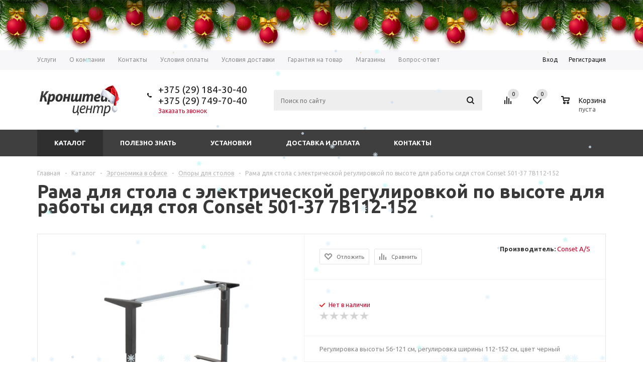

--- FILE ---
content_type: text/html; charset=UTF-8
request_url: https://kron.by/catalog/ergonomika_v_ofise/opory_dlya_stolov/rama_dlya_stola_s_elektricheskoy_regulirovkoy_po_vysote_dlya_raboty_sidya_stoya_conset_501_37_7b112_/
body_size: 212515
content:
<!DOCTYPE html>
<html xml:lang="ru" lang="ru" xmlns="http://www.w3.org/1999/xhtml" >
<head>
	<title>Рама для стола с электрической регулировкой по высоте для работы сидя стоя Conset 501-37 7B112-152 купить по цене  в Минске</title>
	<meta name="viewport" content="user-scalable=no, initial-scale=1.0, maximum-scale=1.0, width=device-width" />
	<meta name="HandheldFriendly" content="true" />
	<meta name="yes" content="yes" />
	<meta name="apple-mobile-web-app-status-bar-style" content="black" />
	<meta name="SKYPE_TOOLBAR" content="SKYPE_TOOLBAR_PARSER_COMPATIBLE" />
	<meta http-equiv="Content-Type" content="text/html; charset=UTF-8" />
<meta name="description" content="&#x1F449;  Рама для стола с электрической регулировкой по высоте для работы сидя стоя Conset 501-37 7B112-152 по цене  с доставкой по РБ. &#x1F449;  Кронштейны для телевизоров и любой бытовой техники. Звоните &#x1F4DE; +375(29)184-30-40" />
<link rel="canonical" href="https://kron.by/catalog/ergonomika_v_ofise/opory_dlya_stolov/rama_dlya_stola_s_elektricheskoy_regulirovkoy_po_vysote_dlya_raboty_sidya_stoya_conset_501_37_7b112_/" />
<script data-skip-moving="true">(function(w, d, n) {var cl = "bx-core";var ht = d.documentElement;var htc = ht ? ht.className : undefined;if (htc === undefined || htc.indexOf(cl) !== -1){return;}var ua = n.userAgent;if (/(iPad;)|(iPhone;)/i.test(ua)){cl += " bx-ios";}else if (/Windows/i.test(ua)){cl += ' bx-win';}else if (/Macintosh/i.test(ua)){cl += " bx-mac";}else if (/Linux/i.test(ua) && !/Android/i.test(ua)){cl += " bx-linux";}else if (/Android/i.test(ua)){cl += " bx-android";}cl += (/(ipad|iphone|android|mobile|touch)/i.test(ua) ? " bx-touch" : " bx-no-touch");cl += w.devicePixelRatio && w.devicePixelRatio >= 2? " bx-retina": " bx-no-retina";if (/AppleWebKit/.test(ua)){cl += " bx-chrome";}else if (/Opera/.test(ua)){cl += " bx-opera";}else if (/Firefox/.test(ua)){cl += " bx-firefox";}ht.className = htc ? htc + " " + cl : cl;})(window, document, navigator);</script>


<link href="/bitrix/js/ui/design-tokens/dist/ui.design-tokens.min.css?174074865723463" type="text/css"  rel="stylesheet" />
<link href="/bitrix/js/ui/fonts/opensans/ui.font.opensans.min.css?16639207292320" type="text/css"  rel="stylesheet" />
<link href="/bitrix/js/main/popup/dist/main.popup.bundle.min.css?174074945626589" type="text/css"  rel="stylesheet" />
<link href="/bitrix/js/main/loader/dist/loader.bundle.min.css?15755047532029" type="text/css"  rel="stylesheet" />
<link href="/bitrix/js/main/core/css/core_viewer.min.css?174074873758384" type="text/css"  rel="stylesheet" />
<link href="/bitrix/cache/css/s2/aspro_mshop_MODIFIED/kernel_fileman/kernel_fileman_v1.css?174952876812918" type="text/css"  rel="stylesheet" />
<link href="/bitrix/js/arturgolubev.newyear/style.min.css?17024048164474" type="text/css"  rel="stylesheet" />
<link href="/bitrix/cache/css/s2/aspro_mshop_MODIFIED/page_7dab27996368ac69f5b795d08e84d62c/page_7dab27996368ac69f5b795d08e84d62c_v1.css?174952888752842" type="text/css"  rel="stylesheet" />
<link href="/bitrix/panel/main/popup.min.css?174074593320774" type="text/css"  rel="stylesheet" />
<link href="/bitrix/cache/css/s2/aspro_mshop_MODIFIED/default_3b712b5db3cccc4796a5069785ca8b41/default_3b712b5db3cccc4796a5069785ca8b41_v1.css?17495284923590" type="text/css"  rel="stylesheet" />
<link href="/bitrix/cache/css/s2/aspro_mshop_MODIFIED/template_6b318ca11f370a15c48ab773608059b7/template_6b318ca11f370a15c48ab773608059b7_v1.css?1749528492545770" type="text/css"  data-template-style="true" rel="stylesheet" />




<script type="extension/settings" data-extension="currency.currency-core">{"region":"by"}</script>



<link rel="shortcut icon" href="/favicon.ico?1500975242" type="image/x-icon" />
<meta property="og:title" content="Рама для стола с электрической регулировкой по высоте для работы сидя стоя Conset 501-37 7B112-152 купить по цене  в Минске" />
<meta property="og:type" content="article" />
<meta property="og:image" content="/logo.png" />
<link rel="image_src" href="/logo.png"  />
<meta property="og:url" content="/catalog/ergonomika_v_ofise/opory_dlya_stolov/rama_dlya_stola_s_elektricheskoy_regulirovkoy_po_vysote_dlya_raboty_sidya_stoya_conset_501_37_7b112_/" />
<meta property="og:description" content="&#x1F449;  Рама для стола с электрической регулировкой по высоте для работы сидя стоя Conset 501-37 7B112-152 по цене  с доставкой по РБ. &#x1F449;  Кронштейны для телевизоров и любой бытовой техники. Звоните &#x1F4DE; +375(29)184-30-40" />
			<!--[if gte IE 9]><style type="text/css">.basket_button, .button30, .icon {filter: none;}</style><![endif]-->
		<!-- Google Tag Manager -->

			<script data-skip-moving="true">(function(w,d,s,l,i){w[l]=w[l]||[];w[l].push({'gtm.start':
		new Date().getTime(),event:'gtm.js'});var f=d.getElementsByTagName(s)[0],
		j=d.createElement(s),dl=l!='dataLayer'?'&l='+l:'';j.async=true;j.src=
		'https://www.googletagmanager.com/gtm.js?id='+i+dl;f.parentNode.insertBefore(j,f);
		})(window,document,'script','dataLayer','GTM-KRV2JDL');</script>
		<!-- End Google Tag Manager -->
</head>
	<body id="main"><div class="b-page_newyear"><div class="b-page__content"><i class="b-head-decor"><i class="b-head-decor__inner b-head-decor__inner_n1"> <div class="b-ball b-ball_n1 b-ball_bounce" data-note="0"><div class="b-ball__right"></div><div class="b-ball__i"></div></div><div class="b-ball b-ball_n2 b-ball_bounce" data-note="1"><div class="b-ball__right"></div><div class="b-ball__i"></div></div><div class="b-ball b-ball_n3 b-ball_bounce" data-note="2"><div class="b-ball__right"></div><div class="b-ball__i"></div></div><div class="b-ball b-ball_n4 b-ball_bounce" data-note="3"><div class="b-ball__right"></div><div class="b-ball__i"></div></div><div class="b-ball b-ball_n5 b-ball_bounce" data-note="4"><div class="b-ball__right"></div><div class="b-ball__i"></div></div><div class="b-ball b-ball_n6 b-ball_bounce" data-note="5"><div class="b-ball__right"></div><div class="b-ball__i"></div></div><div class="b-ball b-ball_n7 b-ball_bounce" data-note="6"><div class="b-ball__right"></div><div class="b-ball__i"></div></div><div class="b-ball b-ball_n8 b-ball_bounce" data-note="7"><div class="b-ball__right"></div><div class="b-ball__i"></div></div><div class="b-ball b-ball_n9 b-ball_bounce" data-note="8"><div class="b-ball__right"></div><div class="b-ball__i"></div></div><div class="b-ball b-ball_i1"><div class="b-ball__right"></div><div class="b-ball__i"></div></div><div class="b-ball b-ball_i2"><div class="b-ball__right"></div><div class="b-ball__i"></div></div><div class="b-ball b-ball_i3"><div class="b-ball__right"></div><div class="b-ball__i"></div></div><div class="b-ball b-ball_i4"><div class="b-ball__right"></div><div class="b-ball__i"></div></div><div class="b-ball b-ball_i5"><div class="b-ball__right"></div><div class="b-ball__i"></div></div><div class="b-ball b-ball_i6"><div class="b-ball__right"></div><div class="b-ball__i"></div></div></i><i class="b-head-decor__inner b-head-decor__inner_n2"> <div class="b-ball b-ball_n1 b-ball_bounce" data-note="9"><div class="b-ball__right"></div><div class="b-ball__i"></div></div><div class="b-ball b-ball_n2 b-ball_bounce" data-note="10"><div class="b-ball__right"></div><div class="b-ball__i"></div></div><div class="b-ball b-ball_n3 b-ball_bounce" data-note="11"><div class="b-ball__right"></div><div class="b-ball__i"></div></div><div class="b-ball b-ball_n4 b-ball_bounce" data-note="12"><div class="b-ball__right"></div><div class="b-ball__i"></div></div><div class="b-ball b-ball_n5 b-ball_bounce" data-note="13"><div class="b-ball__right"></div><div class="b-ball__i"></div></div><div class="b-ball b-ball_n6 b-ball_bounce" data-note="14"><div class="b-ball__right"></div><div class="b-ball__i"></div></div><div class="b-ball b-ball_n7 b-ball_bounce" data-note="15"><div class="b-ball__right"></div><div class="b-ball__i"></div></div><div class="b-ball b-ball_n8 b-ball_bounce" data-note="16"><div class="b-ball__right"></div><div class="b-ball__i"></div></div><div class="b-ball b-ball_n9 b-ball_bounce" data-note="17"><div class="b-ball__right"></div><div class="b-ball__i"></div></div><div class="b-ball b-ball_i1"><div class="b-ball__right"></div><div class="b-ball__i"></div></div><div class="b-ball b-ball_i2"><div class="b-ball__right"></div><div class="b-ball__i"></div></div><div class="b-ball b-ball_i3"><div class="b-ball__right"></div><div class="b-ball__i"></div></div><div class="b-ball b-ball_i4"><div class="b-ball__right"></div><div class="b-ball__i"></div></div><div class="b-ball b-ball_i5"><div class="b-ball__right"></div><div class="b-ball__i"></div></div><div class="b-ball b-ball_i6"><div class="b-ball__right"></div><div class="b-ball__i"></div></div></i><i class="b-head-decor__inner b-head-decor__inner_n3"> <div class="b-ball b-ball_n1 b-ball_bounce" data-note="18"><div class="b-ball__right"></div><div class="b-ball__i"></div></div><div class="b-ball b-ball_n2 b-ball_bounce" data-note="19"><div class="b-ball__right"></div><div class="b-ball__i"></div></div><div class="b-ball b-ball_n3 b-ball_bounce" data-note="20"><div class="b-ball__right"></div><div class="b-ball__i"></div></div><div class="b-ball b-ball_n4 b-ball_bounce" data-note="21"><div class="b-ball__right"></div><div class="b-ball__i"></div></div><div class="b-ball b-ball_n5 b-ball_bounce" data-note="22"><div class="b-ball__right"></div><div class="b-ball__i"></div></div><div class="b-ball b-ball_n6 b-ball_bounce" data-note="23"><div class="b-ball__right"></div><div class="b-ball__i"></div></div><div class="b-ball b-ball_n7 b-ball_bounce" data-note="24"><div class="b-ball__right"></div><div class="b-ball__i"></div></div><div class="b-ball b-ball_n8 b-ball_bounce" data-note="25"><div class="b-ball__right"></div><div class="b-ball__i"></div></div><div class="b-ball b-ball_n9 b-ball_bounce" data-note="26"><div class="b-ball__right"></div><div class="b-ball__i"></div></div><div class="b-ball b-ball_i1"><div class="b-ball__right"></div><div class="b-ball__i"></div></div><div class="b-ball b-ball_i2"><div class="b-ball__right"></div><div class="b-ball__i"></div></div><div class="b-ball b-ball_i3"><div class="b-ball__right"></div><div class="b-ball__i"></div></div><div class="b-ball b-ball_i4"><div class="b-ball__right"></div><div class="b-ball__i"></div></div><div class="b-ball b-ball_i5"><div class="b-ball__right"></div><div class="b-ball__i"></div></div><div class="b-ball b-ball_i6"><div class="b-ball__right"></div><div class="b-ball__i"></div></div></i><i class="b-head-decor__inner b-head-decor__inner_n4"> <div class="b-ball b-ball_n1 b-ball_bounce" data-note="27"><div class="b-ball__right"></div><div class="b-ball__i"></div></div><div class="b-ball b-ball_n2 b-ball_bounce" data-note="28"><div class="b-ball__right"></div><div class="b-ball__i"></div></div><div class="b-ball b-ball_n3 b-ball_bounce" data-note="29"><div class="b-ball__right"></div><div class="b-ball__i"></div></div><div class="b-ball b-ball_n4 b-ball_bounce" data-note="30"><div class="b-ball__right"></div><div class="b-ball__i"></div></div><div class="b-ball b-ball_n5 b-ball_bounce" data-note="31"><div class="b-ball__right"></div><div class="b-ball__i"></div></div><div class="b-ball b-ball_n6 b-ball_bounce" data-note="32"><div class="b-ball__right"></div><div class="b-ball__i"></div></div><div class="b-ball b-ball_n7 b-ball_bounce" data-note="33"><div class="b-ball__right"></div><div class="b-ball__i"></div></div><div class="b-ball b-ball_n8 b-ball_bounce" data-note="34"><div class="b-ball__right"></div><div class="b-ball__i"></div></div><div class="b-ball b-ball_n9 b-ball_bounce" data-note="35"><div class="b-ball__right"></div><div class="b-ball__i"></div></div><div class="b-ball b-ball_i1"><div class="b-ball__right"></div><div class="b-ball__i"></div></div><div class="b-ball b-ball_i2"><div class="b-ball__right"></div><div class="b-ball__i"></div></div><div class="b-ball b-ball_i3"><div class="b-ball__right"></div><div class="b-ball__i"></div></div><div class="b-ball b-ball_i4"><div class="b-ball__right"></div><div class="b-ball__i"></div></div><div class="b-ball b-ball_i5"><div class="b-ball__right"></div><div class="b-ball__i"></div></div><div class="b-ball b-ball_i6"><div class="b-ball__right"></div><div class="b-ball__i"></div></div></i><i class="b-head-decor__inner b-head-decor__inner_n5"> <div class="b-ball b-ball_n1 b-ball_bounce" data-note="0"><div class="b-ball__right"></div><div class="b-ball__i"></div></div><div class="b-ball b-ball_n2 b-ball_bounce" data-note="1"><div class="b-ball__right"></div><div class="b-ball__i"></div></div><div class="b-ball b-ball_n3 b-ball_bounce" data-note="2"><div class="b-ball__right"></div><div class="b-ball__i"></div></div><div class="b-ball b-ball_n4 b-ball_bounce" data-note="3"><div class="b-ball__right"></div><div class="b-ball__i"></div></div><div class="b-ball b-ball_n5 b-ball_bounce" data-note="4"><div class="b-ball__right"></div><div class="b-ball__i"></div></div><div class="b-ball b-ball_n6 b-ball_bounce" data-note="5"><div class="b-ball__right"></div><div class="b-ball__i"></div></div><div class="b-ball b-ball_n7 b-ball_bounce" data-note="6"><div class="b-ball__right"></div><div class="b-ball__i"></div></div><div class="b-ball b-ball_n8 b-ball_bounce" data-note="7"><div class="b-ball__right"></div><div class="b-ball__i"></div></div><div class="b-ball b-ball_n9 b-ball_bounce" data-note="8"><div class="b-ball__right"></div><div class="b-ball__i"></div></div><div class="b-ball b-ball_i1"><div class="b-ball__right"></div><div class="b-ball__i"></div></div><div class="b-ball b-ball_i2"><div class="b-ball__right"></div><div class="b-ball__i"></div></div><div class="b-ball b-ball_i3"><div class="b-ball__right"></div><div class="b-ball__i"></div></div><div class="b-ball b-ball_i4"><div class="b-ball__right"></div><div class="b-ball__i"></div></div><div class="b-ball b-ball_i5"><div class="b-ball__right"></div><div class="b-ball__i"></div></div><div class="b-ball b-ball_i6"><div class="b-ball__right"></div><div class="b-ball__i"></div></div></i><i class="b-head-decor__inner b-head-decor__inner_n6"> <div class="b-ball b-ball_n1 b-ball_bounce" data-note="9"><div class="b-ball__right"></div><div class="b-ball__i"></div></div><div class="b-ball b-ball_n2 b-ball_bounce" data-note="10"><div class="b-ball__right"></div><div class="b-ball__i"></div></div><div class="b-ball b-ball_n3 b-ball_bounce" data-note="11"><div class="b-ball__right"></div><div class="b-ball__i"></div></div><div class="b-ball b-ball_n4 b-ball_bounce" data-note="12"><div class="b-ball__right"></div><div class="b-ball__i"></div></div><div class="b-ball b-ball_n5 b-ball_bounce" data-note="13"><div class="b-ball__right"></div><div class="b-ball__i"></div></div><div class="b-ball b-ball_n6 b-ball_bounce" data-note="14"><div class="b-ball__right"></div><div class="b-ball__i"></div></div><div class="b-ball b-ball_n7 b-ball_bounce" data-note="15"><div class="b-ball__right"></div><div class="b-ball__i"></div></div><div class="b-ball b-ball_n8 b-ball_bounce" data-note="16"><div class="b-ball__right"></div><div class="b-ball__i"></div></div><div class="b-ball b-ball_n9 b-ball_bounce" data-note="17"><div class="b-ball__right"></div><div class="b-ball__i"></div></div><div class="b-ball b-ball_i1"><div class="b-ball__right"></div><div class="b-ball__i"></div></div><div class="b-ball b-ball_i2"><div class="b-ball__right"></div><div class="b-ball__i"></div></div><div class="b-ball b-ball_i3"><div class="b-ball__right"></div><div class="b-ball__i"></div></div><div class="b-ball b-ball_i4"><div class="b-ball__right"></div><div class="b-ball__i"></div></div><div class="b-ball b-ball_i5"><div class="b-ball__right"></div><div class="b-ball__i"></div></div><div class="b-ball b-ball_i6"><div class="b-ball__right"></div><div class="b-ball__i"></div></div></i><i class="b-head-decor__inner b-head-decor__inner_n7"> <div class="b-ball b-ball_n1 b-ball_bounce" data-note="18"><div class="b-ball__right"></div><div class="b-ball__i"></div></div><div class="b-ball b-ball_n2 b-ball_bounce" data-note="19"><div class="b-ball__right"></div><div class="b-ball__i"></div></div><div class="b-ball b-ball_n3 b-ball_bounce" data-note="20"><div class="b-ball__right"></div><div class="b-ball__i"></div></div><div class="b-ball b-ball_n4 b-ball_bounce" data-note="21"><div class="b-ball__right"></div><div class="b-ball__i"></div></div><div class="b-ball b-ball_n5 b-ball_bounce" data-note="22"><div class="b-ball__right"></div><div class="b-ball__i"></div></div><div class="b-ball b-ball_n6 b-ball_bounce" data-note="23"><div class="b-ball__right"></div><div class="b-ball__i"></div></div><div class="b-ball b-ball_n7 b-ball_bounce" data-note="24"><div class="b-ball__right"></div><div class="b-ball__i"></div></div><div class="b-ball b-ball_n8 b-ball_bounce" data-note="25"><div class="b-ball__right"></div><div class="b-ball__i"></div></div><div class="b-ball b-ball_n9 b-ball_bounce" data-note="26"><div class="b-ball__right"></div><div class="b-ball__i"></div></div><div class="b-ball b-ball_i1"><div class="b-ball__right"></div><div class="b-ball__i"></div></div><div class="b-ball b-ball_i2"><div class="b-ball__right"></div><div class="b-ball__i"></div></div><div class="b-ball b-ball_i3"><div class="b-ball__right"></div><div class="b-ball__i"></div></div><div class="b-ball b-ball_i4"><div class="b-ball__right"></div><div class="b-ball__i"></div></div><div class="b-ball b-ball_i5"><div class="b-ball__right"></div><div class="b-ball__i"></div></div><div class="b-ball b-ball_i6"><div class="b-ball__right"></div><div class="b-ball__i"></div></div></i></i></div></div><style>@media (min-width: 767px){body{padding-top: 100px !important;}}@media (max-width: 767px){body{padding-top: 90px !important;}}</style>
<!-- Google Tag Manager (noscript) -->
	<noscript><iframe src="https://www.googletagmanager.com/ns.html?id=GTM-KRV2JDL"
height="0" width="0" style="display:none;visibility:hidden"></iframe></noscript>
<!-- End Google Tag Manager (noscript) -->
		<div id="panel"></div>
										<!--'start_frame_cache_options-block'-->				<!--'end_frame_cache_options-block'-->
																						
												<div class="wrapper has_menu h_color_white m_color_dark  basket_normal head_type_4 banner_narrow">
			<div class="header_wrap ">
				<div class="top-h-row">
					<div class="wrapper_inner">
						<div class="content_menu">
								<ul class="menu">
					<li  >
				<a href="/services/"><span>Услуги</span></a>
			</li>
					<li  >
				<a href="/company/"><span>О компании</span></a>
			</li>
					<li  >
				<a href="/contacts/"><span>Контакты</span></a>
			</li>
					<li  >
				<a href="/help/payment/"><span>Условия оплаты</span></a>
			</li>
					<li  >
				<a href="/help/delivery/"><span>Условия доставки</span></a>
			</li>
					<li  >
				<a href="/help/warranty/"><span>Гарантия на товар</span></a>
			</li>
					<li  >
				<a href="/contacts/stores/"><span>Магазины</span></a>
			</li>
					<li  >
				<a href="/info/faq/"><span>Вопрос-ответ</span></a>
			</li>
			</ul>
	
						</div>
						<div class="phones">
							<span class="phone_wrap">
								<span class="icons"></span>
								<span class="phone_text">
									<a rel="nofollow" href="tel:+375(29)1843040">+375 (29) 184-30-40</a><br />
<a rel="nofollow" href="tel:+375(29)7497040">+375 (29) 749-70-40</a>
								</span>
							</span>
							<span class="order_wrap_btn">
																	<span class="callback_btn">Заказать звонок</span>
															</span>
						</div>
						<div class="h-user-block" id="personal_block">
							<div class="form_mobile_block"><div class="search_middle_block">	<div id="title-search3" class="stitle_form">
		<form action="/catalog/">
			<div class="form-control1 bg">
				<input id="title-search-input3" type="text" name="q" value="" size="40" class="text small_block" maxlength="50" autocomplete="off" placeholder="Поиск по сайту" /><input name="s" type="submit" value="Поиск" class="button icon" />
			</div>
		</form>
	</div>
</div></div>
							<form id="auth_params" action="/ajax/show_personal_block.php">
	<input type="hidden" name="REGISTER_URL" value="/auth/registration/" />
	<input type="hidden" name="FORGOT_PASSWORD_URL" value="/auth/forgot-password/" />
	<input type="hidden" name="PROFILE_URL" value="/personal/" />
	<input type="hidden" name="SHOW_ERRORS" value="Y" />
</form>
<!--'start_frame_cache_iIjGFB'-->	<div class="module-enter no-have-user">
		<span class="avtorization-call enter"><span>Вход</span></span>
		<!--noindex--><a class="register" rel="nofollow" href="/auth/registration/"><span>Регистрация</span></a><!--/noindex-->
		
	</div>
<!--'end_frame_cache_iIjGFB'-->						</div>
						<div class="clearfix"></div>
					</div>
				</div>
				<header id="header">
					<div class="wrapper_inner">
						<table class="middle-h-row"><tr>
							<td class="logo_wrapp">
								<div class="logo">
											<a href="/"><img src="/upload/aspro.mshop/c8c/kronshteincentr-logo.png" alt="Кронштейн Центр" title="Кронштейн Центр" /></a>
		<a href="/" class="print_img"><img src="/upload/aspro.mshop/c8c/kronshteincentr-logo.png" alt="Кронштейн Центр" title="Кронштейн Центр" /></a>
										</div>
							</td>
							<td  class="center_block">
								<div class="main-nav">
										<ul class="menu adaptive">
		<li class="menu_opener"><a>Меню</a><i class="icon"></i></li>
	</ul>
	<ul class="menu full">
					<li class="menu_item_l1  current catalog">
				<a href="/catalog/">
					<span>Каталог</span>
				</a>
								222
					<div class="child cat_menu">
	<div class="child_wrapp">
												<ul >
				<li class="menu_title"><a href="/catalog/kronshteyny_dlya_televizorov/">Кронштейны для телевизоров</a></li>
																				<li  class="menu_item"><a href="/catalog/kronshteyny_dlya_televizorov/nastennye/" >Настенные</a></li>
																	<li  class="menu_item"><a href="/catalog/kronshteyny_dlya_televizorov/potolochnye/" >Потолочные</a></li>
																	<li  class="menu_item"><a href="/catalog/kronshteyny_dlya_televizorov/s_gazliftom/" >С газлифтом</a></li>
																	<li  class="menu_item"><a href="/catalog/kronshteyny_dlya_televizorov/motorizirovannye/" >Моторизированные</a></li>
																	<li  class="menu_item"><a href="/catalog/kronshteyny_dlya_televizorov/nastolnye/" >Настольные</a></li>
																							</ul>
								<ul >
				<li class="menu_title"><a href="/catalog/kronshteyny_dlya_monitorov/">Кронштейны для мониторов</a></li>
																				<li  class="menu_item"><a href="/catalog/kronshteyny_dlya_monitorov/1_monitor/" >1 монитор</a></li>
																	<li  class="menu_item"><a href="/catalog/kronshteyny_dlya_monitorov/2_monitora/" >2 монитора</a></li>
																	<li  class="menu_item"><a href="/catalog/kronshteyny_dlya_monitorov/3_monitora/" >3 монитора</a></li>
																	<li  class="menu_item"><a href="/catalog/kronshteyny_dlya_monitorov/4_monitora/" >4 монитора</a></li>
																	<li  class="menu_item"><a href="/catalog/kronshteyny_dlya_monitorov/6_monitorov/" >6 мониторов</a></li>
																	<li  class="d menu_item" style="display: none;"><a href="/catalog/kronshteyny_dlya_monitorov/8_monitorov/" >8 мониторов</a></li>
																	<li  class="d menu_item" style="display: none;"><a href="/catalog/kronshteyny_dlya_monitorov/nastolnie_back_to_back_/" >Back-to-back</a></li>
																						<!--noindex-->
						<li class="see_more">
							<a rel="nofollow" href="javascript:;">... Показать все</a>
						</li>
						<!--/noindex-->
												</ul>
								<ul class="last">
				<li class="menu_title"><a href="/catalog/kronshteyny_dlya_proektorov/">Кронштейны для проекторов</a></li>
																				<li  class="menu_item"><a href="/catalog/kronshteyny_dlya_proektorov/potolochnye_dlya_proektorov/" >Потолочные</a></li>
																	<li  class="menu_item"><a href="/catalog/kronshteyny_dlya_proektorov/nastennye_dlya_proektorov/" >Настенные</a></li>
																	<li  class="menu_item"><a href="/catalog/kronshteyny_dlya_proektorov/lifty_dlya_proektorov/" >Лифты для проекторов</a></li>
																	<li  class="menu_item"><a href="/catalog/kronshteyny_dlya_proektorov/telezhki_dlya_proektorov/" >Тележки для проекторов</a></li>
																							</ul>
								<ul >
				<li class="menu_title"><a href="/catalog/stoyki_pod_televizor/">Стойки под телевизор</a></li>
																				<li  class="menu_item"><a href="/catalog/stoyki_pod_televizor/mobilnye_tv_stendy/" >Мобильные ТВ стенды</a></li>
																	<li  class="menu_item"><a href="/catalog/stoyki_pod_televizor/napolnye_stoyki_dlya_tv/" >Напольные стойки для ТВ</a></li>
																	<li  class="menu_item"><a href="/catalog/stoyki_pod_televizor/nastennye_polochki_dlya_apparatury/" >Настенные полочки для аппаратуры</a></li>
																	<li  class="menu_item"><a href="/catalog/stoyki_pod_televizor/stellazhi_dlya_apparatury/" >Стеллажи для аппаратуры</a></li>
																	<li  class="menu_item"><a href="/catalog/stoyki_pod_televizor/steklyannye_stoyki_dlya_tv/" >Стеклянные стойки для ТВ</a></li>
																							</ul>
								<ul >
				<li class="menu_title"><a href="/catalog/krepleniya_dlya_videosten/">Крепления для видеостен</a></li>
																				<li  class="menu_item"><a href="/catalog/krepleniya_dlya_videosten/nastennye_vidosteny/" >Настенные видеостены</a></li>
																	<li  class="menu_item"><a href="/catalog/krepleniya_dlya_videosten/napolnye_videosteny/" >Напольные видеостены</a></li>
																	<li  class="menu_item"><a href="/catalog/krepleniya_dlya_videosten/potolochnye_videosteny/" >Потолочные видеостены</a></li>
																	<li  class="menu_item"><a href="/catalog/krepleniya_dlya_videosten/led_videosteny/" >LED-видеостены</a></li>
																	<li  class="menu_item"><a href="/catalog/krepleniya_dlya_videosten/krepleniya_universal_dlya_videosten/" >Крепления Universal для видеостен</a></li>
																	<li  class="d menu_item" style="display: none;"><a href="/catalog/krepleniya_dlya_videosten/komplektuyushchie_dlya_sborki/" >Комплектующие для сборки</a></li>
																						<!--noindex-->
						<li class="see_more">
							<a rel="nofollow" href="javascript:;">... Показать все</a>
						</li>
						<!--/noindex-->
												</ul>
								<ul class="last">
				<li class="menu_title"><a href="/catalog/ergonomika_v_ofise/">Эргономика в офисе</a></li>
																				<li  class="menu_item"><a href="/catalog/ergonomika_v_ofise/reguliruemie_stoly/" >Регулируемые столы</a></li>
																	<li  class="menu_item"><a href="/catalog/ergonomika_v_ofise/laptop_brackets/" >Кронштейны для ноутбука</a></li>
																	<li  class="menu_item"><a href="/catalog/ergonomika_v_ofise/krepleniya_dlya_pk_i_av_ustroystv/" >Крепления для ПК и AV-устройств</a></li>
																	<li  class="menu_item"><a href="/catalog/ergonomika_v_ofise/kabel_kanaly/" >Кабель-каналы</a></li>
																	<li  class="menu_item"><a href="/catalog/ergonomika_v_ofise/vstraivaemye_zaryadnye_resheniya/" >Встраиваемые зарядные решения</a></li>
																	<li  class="d menu_item" style="display: none;"><a href="/catalog/ergonomika_v_ofise/aktivnoe_sidenie_stoyanie/" >Активное сидение / стояние</a></li>
																	<li  class="d menu_item" style="display: none;"><a href="/catalog/ergonomika_v_ofise/interernye_rgb_svetilniki_i_torshery/" >Интерьерные RGB светильники и торшеры</a></li>
																	<li  class="d menu_item" style="display: none;"><a href="/catalog/ergonomika_v_ofise/opory_dlya_stolov/" >Опоры для столов</a></li>
																	<li  class="d menu_item" style="display: none;"><a href="/catalog/ergonomika_v_ofise/svetodiodnye_nastolnye_lampy/" >Светодиодные настольные лампы</a></li>
																	<li  class="d menu_item" style="display: none;"><a href="/catalog/ergonomika_v_ofise/ofisnye_kresla/" >Офисные кресла</a></li>
																	<li  class="d menu_item" style="display: none;"><a href="/catalog/ergonomika_v_ofise/krepleniya_dlya_kamer_i_kodekov/" >Крепления для камер и кодеков</a></li>
																	<li  class="d menu_item" style="display: none;"><a href="/catalog/ergonomika_v_ofise/rabochie_stantsii/" >Рабочие станции</a></li>
																	<li  class="d menu_item" style="display: none;"><a href="/catalog/ergonomika_v_ofise/krepleniya_dlya_klaviatur/" >Крепления для клавиатур</a></li>
																						<!--noindex-->
						<li class="see_more">
							<a rel="nofollow" href="javascript:;">... Показать все</a>
						</li>
						<!--/noindex-->
												</ul>
								<ul >
				<li class="menu_title"><a href="/catalog/bytovye_kronshteyny/">Бытовые кронштейны</a></li>
																				<li  class="menu_item"><a href="/catalog/bytovye_kronshteyny/dlya_akusticheskikh_kolonok/" >Для акустических колонок</a></li>
																	<li  class="menu_item"><a href="/catalog/bytovye_kronshteyny/dlya_mikrovolnovki_svch_pechi/" >Для микроволновки (СВЧ печи)</a></li>
																	<li  class="menu_item"><a href="/catalog/bytovye_kronshteyny/dlya_dvd_tyunera_konsoli/" >Для приставки / тюнера / консоли</a></li>
																	<li  class="menu_item"><a href="/catalog/bytovye_kronshteyny/dlya_elt_televizorov/" >Для ЭЛТ телевизоров</a></li>
																	<li  class="menu_item"><a href="/catalog/bytovye_kronshteyny/kronshteyny_yandex_station/" >Кронштейны для Яндекс станции</a></li>
																							</ul>
								<ul >
				<li class="menu_title"><a href="/catalog/home_and_workshop_organizers/">Органайзеры для дома, гаража и дачи</a></li>
																				<li  class="menu_item"><a href="/catalog/home_and_workshop_organizers/wall_shelves/" >Настенные полки</a></li>
																	<li  class="menu_item"><a href="/catalog/home_and_workshop_organizers/wall_tool_organizers/" >Настенные органайзеры для инструмента</a></li>
																	<li  class="menu_item"><a href="/catalog/home_and_workshop_organizers/tool_cart_trolley_cabinet_box/" >Тележки, ящики и тумбы для инструмента</a></li>
																							</ul>
								<ul class="last">
				<li class="menu_title"><a href="/catalog/derzhateli_dlya_plansheta/">Держатели для планшета</a></li>
																				<li  class="menu_item"><a href="/catalog/derzhateli_dlya_plansheta/avtomobilnye/" >Автомобильные</a></li>
																	<li  class="menu_item"><a href="/catalog/derzhateli_dlya_plansheta/nastolnye_napolnye/" >Настольные / напольные</a></li>
																	<li  class="menu_item"><a href="/catalog/derzhateli_dlya_plansheta/antivandalnye_kozhukhi_dlya_planshetov/" >Антивандальные кожухи для планшетов</a></li>
																							</ul>
								<ul >
				<li class="menu_title"><a href="/catalog/tsifrovoe_televidenie/">Цифровое телевидение</a></li>
																				<li  class="menu_item"><a href="/catalog/tsifrovoe_televidenie/priemniki_tsifrovogo_tv/" >Приемники цифрового ТВ</a></li>
																	<li  class="menu_item"><a href="/catalog/tsifrovoe_televidenie/efirnye_antenny/" >Эфирные антенны</a></li>
																	<li  class="menu_item"><a href="/catalog/tsifrovoe_televidenie/kabel/" >Кабель и аксессуары</a></li>
																							</ul>
								<ul >
				<li class="menu_title"><a href="/catalog/besprovodnoy_internet/">Беспроводной интернет</a></li>
																				<li  class="menu_item"><a href="/catalog/besprovodnoy_internet/marshrutizatory-wi-fi-routery/" >Маршрутизаторы и роутеры Wi-Fi</a></li>
																							</ul>
			</div>
</div>
							</li>
					<li class="menu_item_l1 ">
				<a href="/sale/">
					<span>Акции</span>
				</a>
											</li>
					<li class="menu_item_l1 ">
				<a href="/services/">
					<span>Услуги</span>
				</a>
											</li>
					<li class="menu_item_l1 ">
				<a href="/company/">
					<span>О компании</span>
				</a>
									<div class="child submenu line">
						<div class="child_wrapp">
															<a class="" href="/company/">О компании</a>
															<a class="" href="/news/">Полезно знать</a>
															<a class="" href="/company/staff/">Сотрудники</a>
															<a class="" href="/company/jobs/">Вакансии</a>
													</div>
					</div>
											</li>
					<li class="menu_item_l1 ">
				<a href="/contacts/">
					<span>Контакты</span>
				</a>
											</li>
					<li class="menu_item_l1 ">
				<a href="/info/">
					<span>Информация</span>
				</a>
									<div class="child submenu line">
						<div class="child_wrapp">
															<a class="" href="/info/articles/">Статьи</a>
															<a class="" href="/info/faq/">Вопрос-ответ</a>
															<a class="" href="/info/brands/">Производители</a>
													</div>
					</div>
											</li>
				<li class="stretch"></li>
		<li class="search_row">
			<form action="/catalog/" class="search1">
	<input id="title-search-input4" class="search_field1" type="text" name="q" placeholder="Поиск по сайту" autocomplete="off" />
	<button id="search-submit-button" type="submit" class="submit"><i></i></button>
			<div id="title-search4"></div>
			</form>		</li>
	</ul>
		<div class="search_middle_block">
			<div id="title-search2" class="middle_form">
	<form action="/catalog/">
		<div class="form-control1 bg">
			<input id="title-search-input2" type="text" name="q" value="" size="40" class="text big" maxlength="50" autocomplete="off" placeholder="Поиск по сайту" /><input name="s" type="submit" value="Поиск" class="button noborder" />
		</div>
	</form>
	</div>

	</div>
	<div class="search_block">
		<span class="icon"></span>
	</div>
	
								</div>

								<div class="middle_phone">
									<div class="phones">
										<span class="phone_wrap">
											<span class="icons"></span>
											<span class="phone_text">
												<a rel="nofollow" href="tel:+375(29)1843040">+375 (29) 184-30-40</a><br />
<a rel="nofollow" href="tel:+375(29)7497040">+375 (29) 749-70-40</a>
											</span>
										</span>
										<span class="order_wrap_btn">
																							<span class="callback_btn">Заказать звонок</span>
																					</span>
									</div>
								</div>
								<div class="search">
										<div id="title-search" class="stitle_form">
		<form action="/catalog/">
			<div class="form-control1 bg">
				<input id="title-searchs-input" type="text" name="q" value="" size="40" class="text small_block" maxlength="50" autocomplete="off" placeholder="Поиск по сайту" /><input name="s" type="submit" value="Поиск" class="button icon" />
			</div>
		</form>
	</div>
								</div>
							</td>
							<td class="basket_wrapp">
								<div class="wrapp_all_icons">
										<div class="header-compare-block icon_block iblock" id="compare_line">
											<!--'start_frame_cache_header-compare-block'--><div id="comp_433b1abd340c8157e99018c33c720aa8"><!--noindex-->
<div class="wraps_icon_block">
	<a href="/catalog/compare//" style="display:none;" class="link" title="Список сравниваемых товаров"></a>
	<div class="count">
		<span>
			<span class="items">
				<span class="text">0</span>
			</span>
		</span>
	</div>
</div>
<div class="clearfix"></div>
<!--/noindex-->
</div><!--'end_frame_cache_header-compare-block'-->										</div>
										<div class="header-cart" id="basket_line">
											<!--'start_frame_cache_header-cart'-->																							
<div class="basket_normal cart  empty_cart   ">
	<!--noindex-->
		<div class="wraps_icon_block delay ndelay">
			<a href="/basket/#tab_DelDelCanBuy" class="link" style="display: none;" title="Список отложенных товаров"></a>
			<div class="count">
				<span>
					<span class="items">
						<span class="text">0</span>
					</span>
				</span>
			</div>
		</div>
		<div class="basket_block f-left">
			<a href="/basket/" class="link" title="Список товаров в корзине"></a>
			<div class="wraps_icon_block basket">
				<a href="/basket/" class="link" title="Список товаров в корзине"></a>
				<div class="count">
					<span>
						<span class="items">
							<a href="/basket/">0</a>
						</span>
					</span>
				</div>
			</div>
			<div class="text f-left">
				<div class="title">Корзина</div>
				<div class="value">
											пуста									</div>
			</div>
			<div class="card_popup_frame popup">
				<div class="basket_popup_wrapper">
					<div class="basket_popup_wrapp" >
						<div class="cart_wrapper" >
							<table class="cart_shell">
								<tbody>
																	</tbody>
							</table>
						</div>
						<div class="basket_empty clearfix">
							<table>
								<tr>
									<td class="image"><div></div></td>
									<td class="description"><div class="basket_empty_subtitle">К сожалению, ваша корзина пуста.</div><div class="basket_empty_description">Исправить это недоразумение очень просто:<br />выберите в каталоге интересующий товар и нажмите кнопку &laquo;В корзину&raquo;.</div></td>
								</tr>
							</table>
						</div>
						<div class="total_wrapp clearfix">
							<div class="total"><span>Общая сумма:</span><span class="price">0 руб.</span><div class="clearfix"></div></div>
							<input type="hidden" name="total_price" value="0" />
							<input type="hidden" name="total_count" value="0" />
							<input type="hidden" name="delay_count" value="0" />
							<div class="but_row1">
								<a href="/basket/" class="button short"><span class="text">Перейти в корзину</span></a>
							</div>
						</div>
												<input id="top_basket_params" type="hidden" name="PARAMS" value='a%3A53%3A%7Bs%3A14%3A%22PATH_TO_BASKET%22%3Bs%3A8%3A%22%2Fbasket%2F%22%3Bs%3A13%3A%22PATH_TO_ORDER%22%3Bs%3A8%3A%22%2Forders%2F%22%3Bs%3A10%3A%22SHOW_DELAY%22%3Bs%3A1%3A%22Y%22%3Bs%3A13%3A%22SHOW_PRODUCTS%22%3Bs%3A1%3A%22Y%22%3Bs%3A17%3A%22SHOW_EMPTY_VALUES%22%3Bs%3A1%3A%22Y%22%3Bs%3A13%3A%22SHOW_NOTAVAIL%22%3Bs%3A1%3A%22N%22%3Bs%3A14%3A%22SHOW_SUBSCRIBE%22%3Bs%3A1%3A%22N%22%3Bs%3A10%3A%22SHOW_IMAGE%22%3Bs%3A1%3A%22Y%22%3Bs%3A10%3A%22SHOW_PRICE%22%3Bs%3A1%3A%22Y%22%3Bs%3A12%3A%22SHOW_SUMMARY%22%3Bs%3A1%3A%22Y%22%3Bs%3A17%3A%22SHOW_NUM_PRODUCTS%22%3Bs%3A1%3A%22Y%22%3Bs%3A16%3A%22SHOW_TOTAL_PRICE%22%3Bs%3A1%3A%22Y%22%3Bs%3A10%3A%22CACHE_TYPE%22%3Bs%3A1%3A%22A%22%3Bs%3A20%3A%22HIDE_ON_BASKET_PAGES%22%3Bs%3A1%3A%22Y%22%3Bs%3A18%3A%22SHOW_PERSONAL_LINK%22%3Bs%3A1%3A%22N%22%3Bs%3A16%3A%22PATH_TO_PERSONAL%22%3Bs%3A10%3A%22%2Fpersonal%2F%22%3Bs%3A11%3A%22SHOW_AUTHOR%22%3Bs%3A1%3A%22N%22%3Bs%3A17%3A%22SHOW_REGISTRATION%22%3Bs%3A1%3A%22N%22%3Bs%3A16%3A%22PATH_TO_REGISTER%22%3Bs%3A7%3A%22%2Flogin%2F%22%3Bs%3A17%3A%22PATH_TO_AUTHORIZE%22%3Bs%3A7%3A%22%2Flogin%2F%22%3Bs%3A15%3A%22PATH_TO_PROFILE%22%3Bs%3A10%3A%22%2Fpersonal%2F%22%3Bs%3A14%3A%22POSITION_FIXED%22%3Bs%3A1%3A%22N%22%3Bs%3A17%3A%22POSITION_VERTICAL%22%3Bs%3A3%3A%22top%22%3Bs%3A19%3A%22POSITION_HORIZONTAL%22%3Bs%3A5%3A%22right%22%3Bs%3A14%3A%22MAX_IMAGE_SIZE%22%3Bi%3A70%3Bs%3A4%3A%22AJAX%22%3Bs%3A1%3A%22N%22%3Bs%3A15%3A%22%7EPATH_TO_BASKET%22%3Bs%3A8%3A%22%2Fbasket%2F%22%3Bs%3A14%3A%22%7EPATH_TO_ORDER%22%3Bs%3A8%3A%22%2Forders%2F%22%3Bs%3A11%3A%22%7ESHOW_DELAY%22%3Bs%3A1%3A%22Y%22%3Bs%3A14%3A%22%7ESHOW_PRODUCTS%22%3Bs%3A1%3A%22Y%22%3Bs%3A18%3A%22%7ESHOW_EMPTY_VALUES%22%3Bs%3A1%3A%22Y%22%3Bs%3A14%3A%22%7ESHOW_NOTAVAIL%22%3Bs%3A1%3A%22N%22%3Bs%3A15%3A%22%7ESHOW_SUBSCRIBE%22%3Bs%3A1%3A%22N%22%3Bs%3A11%3A%22%7ESHOW_IMAGE%22%3Bs%3A1%3A%22Y%22%3Bs%3A11%3A%22%7ESHOW_PRICE%22%3Bs%3A1%3A%22Y%22%3Bs%3A13%3A%22%7ESHOW_SUMMARY%22%3Bs%3A1%3A%22Y%22%3Bs%3A18%3A%22%7ESHOW_NUM_PRODUCTS%22%3Bs%3A1%3A%22Y%22%3Bs%3A17%3A%22%7ESHOW_TOTAL_PRICE%22%3Bs%3A1%3A%22Y%22%3Bs%3A11%3A%22%7ECACHE_TYPE%22%3Bs%3A1%3A%22A%22%3Bs%3A21%3A%22%7EHIDE_ON_BASKET_PAGES%22%3Bs%3A1%3A%22Y%22%3Bs%3A19%3A%22%7ESHOW_PERSONAL_LINK%22%3Bs%3A1%3A%22N%22%3Bs%3A17%3A%22%7EPATH_TO_PERSONAL%22%3Bs%3A10%3A%22%2Fpersonal%2F%22%3Bs%3A12%3A%22%7ESHOW_AUTHOR%22%3Bs%3A1%3A%22N%22%3Bs%3A18%3A%22%7ESHOW_REGISTRATION%22%3Bs%3A1%3A%22N%22%3Bs%3A17%3A%22%7EPATH_TO_REGISTER%22%3Bs%3A7%3A%22%2Flogin%2F%22%3Bs%3A18%3A%22%7EPATH_TO_AUTHORIZE%22%3Bs%3A7%3A%22%2Flogin%2F%22%3Bs%3A16%3A%22%7EPATH_TO_PROFILE%22%3Bs%3A10%3A%22%2Fpersonal%2F%22%3Bs%3A15%3A%22%7EPOSITION_FIXED%22%3Bs%3A1%3A%22N%22%3Bs%3A18%3A%22%7EPOSITION_VERTICAL%22%3Bs%3A3%3A%22top%22%3Bs%3A20%3A%22%7EPOSITION_HORIZONTAL%22%3Bs%3A5%3A%22right%22%3Bs%3A15%3A%22%7EMAX_IMAGE_SIZE%22%3Bi%3A70%3Bs%3A5%3A%22%7EAJAX%22%3Bs%3A1%3A%22N%22%3Bs%3A6%3A%22cartId%22%3Bs%3A10%3A%22bx_basket1%22%3B%7D' />
					</div>
				</div>
			</div>
		</div>
	</div>

																						<!--'end_frame_cache_header-cart'-->										</div>
									</div>
									<div class="clearfix"></div>
							</td>
						</tr></table>
					</div>
										<div class="catalog_menu">
						<div class="wrapper_inner">
							<div class="wrapper_middle_menu">
									<ul class="menu bottom">
									<li class="menu_item_l1  current catalog">
				<a href="/catalog/">
					Каталог				</a>
								222
					<div class="child cat_menu">
	<div class="child_wrapp">
												<ul >
				<li class="menu_title"><a href="/catalog/kronshteyny_dlya_televizorov/">Кронштейны для телевизоров</a></li>
																				<li  class="menu_item"><a href="/catalog/kronshteyny_dlya_televizorov/nastennye/" >Настенные</a></li>
																	<li  class="menu_item"><a href="/catalog/kronshteyny_dlya_televizorov/potolochnye/" >Потолочные</a></li>
																	<li  class="menu_item"><a href="/catalog/kronshteyny_dlya_televizorov/s_gazliftom/" >С газлифтом</a></li>
																	<li  class="menu_item"><a href="/catalog/kronshteyny_dlya_televizorov/motorizirovannye/" >Моторизированные</a></li>
																	<li  class="menu_item"><a href="/catalog/kronshteyny_dlya_televizorov/nastolnye/" >Настольные</a></li>
																							</ul>
								<ul >
				<li class="menu_title"><a href="/catalog/kronshteyny_dlya_monitorov/">Кронштейны для мониторов</a></li>
																				<li  class="menu_item"><a href="/catalog/kronshteyny_dlya_monitorov/1_monitor/" >1 монитор</a></li>
																	<li  class="menu_item"><a href="/catalog/kronshteyny_dlya_monitorov/2_monitora/" >2 монитора</a></li>
																	<li  class="menu_item"><a href="/catalog/kronshteyny_dlya_monitorov/3_monitora/" >3 монитора</a></li>
																	<li  class="menu_item"><a href="/catalog/kronshteyny_dlya_monitorov/4_monitora/" >4 монитора</a></li>
																	<li  class="menu_item"><a href="/catalog/kronshteyny_dlya_monitorov/6_monitorov/" >6 мониторов</a></li>
																	<li  class="d menu_item" style="display: none;"><a href="/catalog/kronshteyny_dlya_monitorov/8_monitorov/" >8 мониторов</a></li>
																	<li  class="d menu_item" style="display: none;"><a href="/catalog/kronshteyny_dlya_monitorov/nastolnie_back_to_back_/" >Back-to-back</a></li>
																						<!--noindex-->
						<li class="see_more">
							<a rel="nofollow" href="javascript:;">... Показать все</a>
						</li>
						<!--/noindex-->
												</ul>
								<ul class="last">
				<li class="menu_title"><a href="/catalog/kronshteyny_dlya_proektorov/">Кронштейны для проекторов</a></li>
																				<li  class="menu_item"><a href="/catalog/kronshteyny_dlya_proektorov/potolochnye_dlya_proektorov/" >Потолочные</a></li>
																	<li  class="menu_item"><a href="/catalog/kronshteyny_dlya_proektorov/nastennye_dlya_proektorov/" >Настенные</a></li>
																	<li  class="menu_item"><a href="/catalog/kronshteyny_dlya_proektorov/lifty_dlya_proektorov/" >Лифты для проекторов</a></li>
																	<li  class="menu_item"><a href="/catalog/kronshteyny_dlya_proektorov/telezhki_dlya_proektorov/" >Тележки для проекторов</a></li>
																							</ul>
								<ul >
				<li class="menu_title"><a href="/catalog/stoyki_pod_televizor/">Стойки под телевизор</a></li>
																				<li  class="menu_item"><a href="/catalog/stoyki_pod_televizor/mobilnye_tv_stendy/" >Мобильные ТВ стенды</a></li>
																	<li  class="menu_item"><a href="/catalog/stoyki_pod_televizor/napolnye_stoyki_dlya_tv/" >Напольные стойки для ТВ</a></li>
																	<li  class="menu_item"><a href="/catalog/stoyki_pod_televizor/nastennye_polochki_dlya_apparatury/" >Настенные полочки для аппаратуры</a></li>
																	<li  class="menu_item"><a href="/catalog/stoyki_pod_televizor/stellazhi_dlya_apparatury/" >Стеллажи для аппаратуры</a></li>
																	<li  class="menu_item"><a href="/catalog/stoyki_pod_televizor/steklyannye_stoyki_dlya_tv/" >Стеклянные стойки для ТВ</a></li>
																							</ul>
								<ul >
				<li class="menu_title"><a href="/catalog/krepleniya_dlya_videosten/">Крепления для видеостен</a></li>
																				<li  class="menu_item"><a href="/catalog/krepleniya_dlya_videosten/nastennye_vidosteny/" >Настенные видеостены</a></li>
																	<li  class="menu_item"><a href="/catalog/krepleniya_dlya_videosten/napolnye_videosteny/" >Напольные видеостены</a></li>
																	<li  class="menu_item"><a href="/catalog/krepleniya_dlya_videosten/potolochnye_videosteny/" >Потолочные видеостены</a></li>
																	<li  class="menu_item"><a href="/catalog/krepleniya_dlya_videosten/led_videosteny/" >LED-видеостены</a></li>
																	<li  class="menu_item"><a href="/catalog/krepleniya_dlya_videosten/krepleniya_universal_dlya_videosten/" >Крепления Universal для видеостен</a></li>
																	<li  class="d menu_item" style="display: none;"><a href="/catalog/krepleniya_dlya_videosten/komplektuyushchie_dlya_sborki/" >Комплектующие для сборки</a></li>
																						<!--noindex-->
						<li class="see_more">
							<a rel="nofollow" href="javascript:;">... Показать все</a>
						</li>
						<!--/noindex-->
												</ul>
								<ul class="last">
				<li class="menu_title"><a href="/catalog/ergonomika_v_ofise/">Эргономика в офисе</a></li>
																				<li  class="menu_item"><a href="/catalog/ergonomika_v_ofise/reguliruemie_stoly/" >Регулируемые столы</a></li>
																	<li  class="menu_item"><a href="/catalog/ergonomika_v_ofise/laptop_brackets/" >Кронштейны для ноутбука</a></li>
																	<li  class="menu_item"><a href="/catalog/ergonomika_v_ofise/krepleniya_dlya_pk_i_av_ustroystv/" >Крепления для ПК и AV-устройств</a></li>
																	<li  class="menu_item"><a href="/catalog/ergonomika_v_ofise/kabel_kanaly/" >Кабель-каналы</a></li>
																	<li  class="menu_item"><a href="/catalog/ergonomika_v_ofise/vstraivaemye_zaryadnye_resheniya/" >Встраиваемые зарядные решения</a></li>
																	<li  class="d menu_item" style="display: none;"><a href="/catalog/ergonomika_v_ofise/aktivnoe_sidenie_stoyanie/" >Активное сидение / стояние</a></li>
																	<li  class="d menu_item" style="display: none;"><a href="/catalog/ergonomika_v_ofise/interernye_rgb_svetilniki_i_torshery/" >Интерьерные RGB светильники и торшеры</a></li>
																	<li  class="d menu_item" style="display: none;"><a href="/catalog/ergonomika_v_ofise/opory_dlya_stolov/" >Опоры для столов</a></li>
																	<li  class="d menu_item" style="display: none;"><a href="/catalog/ergonomika_v_ofise/svetodiodnye_nastolnye_lampy/" >Светодиодные настольные лампы</a></li>
																	<li  class="d menu_item" style="display: none;"><a href="/catalog/ergonomika_v_ofise/ofisnye_kresla/" >Офисные кресла</a></li>
																	<li  class="d menu_item" style="display: none;"><a href="/catalog/ergonomika_v_ofise/krepleniya_dlya_kamer_i_kodekov/" >Крепления для камер и кодеков</a></li>
																	<li  class="d menu_item" style="display: none;"><a href="/catalog/ergonomika_v_ofise/rabochie_stantsii/" >Рабочие станции</a></li>
																	<li  class="d menu_item" style="display: none;"><a href="/catalog/ergonomika_v_ofise/krepleniya_dlya_klaviatur/" >Крепления для клавиатур</a></li>
																						<!--noindex-->
						<li class="see_more">
							<a rel="nofollow" href="javascript:;">... Показать все</a>
						</li>
						<!--/noindex-->
												</ul>
								<ul >
				<li class="menu_title"><a href="/catalog/bytovye_kronshteyny/">Бытовые кронштейны</a></li>
																				<li  class="menu_item"><a href="/catalog/bytovye_kronshteyny/dlya_akusticheskikh_kolonok/" >Для акустических колонок</a></li>
																	<li  class="menu_item"><a href="/catalog/bytovye_kronshteyny/dlya_mikrovolnovki_svch_pechi/" >Для микроволновки (СВЧ печи)</a></li>
																	<li  class="menu_item"><a href="/catalog/bytovye_kronshteyny/dlya_dvd_tyunera_konsoli/" >Для приставки / тюнера / консоли</a></li>
																	<li  class="menu_item"><a href="/catalog/bytovye_kronshteyny/dlya_elt_televizorov/" >Для ЭЛТ телевизоров</a></li>
																	<li  class="menu_item"><a href="/catalog/bytovye_kronshteyny/kronshteyny_yandex_station/" >Кронштейны для Яндекс станции</a></li>
																							</ul>
								<ul >
				<li class="menu_title"><a href="/catalog/home_and_workshop_organizers/">Органайзеры для дома, гаража и дачи</a></li>
																				<li  class="menu_item"><a href="/catalog/home_and_workshop_organizers/wall_shelves/" >Настенные полки</a></li>
																	<li  class="menu_item"><a href="/catalog/home_and_workshop_organizers/wall_tool_organizers/" >Настенные органайзеры для инструмента</a></li>
																	<li  class="menu_item"><a href="/catalog/home_and_workshop_organizers/tool_cart_trolley_cabinet_box/" >Тележки, ящики и тумбы для инструмента</a></li>
																							</ul>
								<ul class="last">
				<li class="menu_title"><a href="/catalog/derzhateli_dlya_plansheta/">Держатели для планшета</a></li>
																				<li  class="menu_item"><a href="/catalog/derzhateli_dlya_plansheta/avtomobilnye/" >Автомобильные</a></li>
																	<li  class="menu_item"><a href="/catalog/derzhateli_dlya_plansheta/nastolnye_napolnye/" >Настольные / напольные</a></li>
																	<li  class="menu_item"><a href="/catalog/derzhateli_dlya_plansheta/antivandalnye_kozhukhi_dlya_planshetov/" >Антивандальные кожухи для планшетов</a></li>
																							</ul>
								<ul >
				<li class="menu_title"><a href="/catalog/tsifrovoe_televidenie/">Цифровое телевидение</a></li>
																				<li  class="menu_item"><a href="/catalog/tsifrovoe_televidenie/priemniki_tsifrovogo_tv/" >Приемники цифрового ТВ</a></li>
																	<li  class="menu_item"><a href="/catalog/tsifrovoe_televidenie/efirnye_antenny/" >Эфирные антенны</a></li>
																	<li  class="menu_item"><a href="/catalog/tsifrovoe_televidenie/kabel/" >Кабель и аксессуары</a></li>
																							</ul>
								<ul >
				<li class="menu_title"><a href="/catalog/besprovodnoy_internet/">Беспроводной интернет</a></li>
																				<li  class="menu_item"><a href="/catalog/besprovodnoy_internet/marshrutizatory-wi-fi-routery/" >Маршрутизаторы и роутеры Wi-Fi</a></li>
																							</ul>
			</div>
</div>
							</li>
					<li class="menu_item_l1 ">
				<a href="/news/">
					Полезно знать				</a>
											</li>
					<li class="menu_item_l1 ">
				<a href="/services/">
					Установки				</a>
											</li>
					<li class="menu_item_l1 ">
				<a href="/help/delivery/">
					Доставка и оплата				</a>
											</li>
					<li class="menu_item_l1 ">
				<a href="/contacts/">
					Контакты				</a>
											</li>
				<li class="more menu_item_l1">
			<a>Еще<i></i></a>
			<div class="child cat_menu">
				<div class="child_wrapp">
									</div>
			</div>
		</li>
		<li class="stretch"></li>
	</ul>
								</div>
						</div>
					</div>
									</header>
			</div>
							<div class="wrapper_inner">
					<section class="middle">
						<div class="container">
							<div class="breadcrumbs" id="navigation" itemscope="" itemtype="http://schema.org/BreadcrumbList"><div class="bx-breadcrumb-item" id="bx_breadcrumb_0" itemprop="itemListElement" itemscope itemtype="http://schema.org/ListItem"><a href="/" title="Главная" itemprop="item"><span itemprop="name">Главная</span><meta itemprop="position" content="1"></a></div><span class="separator">-</span><div class="bx-breadcrumb-item" id="bx_breadcrumb_1" itemprop="itemListElement" itemscope itemtype="http://schema.org/ListItem"><a href="/catalog/" title="Каталог" itemprop="item"><span itemprop="name">Каталог</span><meta itemprop="position" content="2"></a></div><span class="separator">-</span><div class="bx-breadcrumb-item drop" id="bx_breadcrumb_2" itemprop="itemListElement" itemscope itemtype="http://schema.org/ListItem"><a class="number" href="/catalog/ergonomika_v_ofise/" itemprop="item"><span itemprop="name">Эргономика в офисе</span><b class="space"></b><span class="separator"></span><meta itemprop="position" content="3"></a><div class="dropdown_wrapp"><div class="dropdown"><a href="/catalog/kronshteyny_dlya_televizorov/">Кронштейны для телевизоров</a><a href="/catalog/kronshteyny_dlya_monitorov/">Кронштейны для мониторов</a><a href="/catalog/kronshteyny_dlya_proektorov/">Кронштейны для проекторов</a><a href="/catalog/stoyki_pod_televizor/">Стойки под телевизор</a><a href="/catalog/krepleniya_dlya_videosten/">Крепления для видеостен</a><a href="/catalog/ergonomika_v_ofise/">Эргономика в офисе</a><a href="/catalog/bytovye_kronshteyny/">Бытовые кронштейны</a><a href="/catalog/home_and_workshop_organizers/">Органайзеры для дома, гаража и дачи</a><a href="/catalog/derzhateli_dlya_plansheta/">Держатели для планшета</a><a href="/catalog/tsifrovoe_televidenie/">Цифровое телевидение</a><a href="/catalog/besprovodnoy_internet/">Беспроводной интернет</a></div></div></div><span class="separator">-</span><div class="bx-breadcrumb-item drop" id="bx_breadcrumb_3" itemprop="itemListElement" itemscope itemtype="http://schema.org/ListItem"><a class="number" href="/catalog/ergonomika_v_ofise/opory_dlya_stolov/" itemprop="item"><span itemprop="name">Опоры для столов</span><b class="space"></b><span class="separator"></span><meta itemprop="position" content="4"></a><div class="dropdown_wrapp"><div class="dropdown"><a href="/catalog/ergonomika_v_ofise/reguliruemie_stoly/">Регулируемые столы</a><a href="/catalog/ergonomika_v_ofise/laptop_brackets/">Кронштейны для ноутбука</a><a href="/catalog/ergonomika_v_ofise/krepleniya_dlya_pk_i_av_ustroystv/">Крепления для ПК и AV-устройств</a><a href="/catalog/ergonomika_v_ofise/kabel_kanaly/">Кабель-каналы</a><a href="/catalog/ergonomika_v_ofise/vstraivaemye_zaryadnye_resheniya/">Встраиваемые зарядные решения</a><a href="/catalog/ergonomika_v_ofise/aktivnoe_sidenie_stoyanie/">Активное сидение / стояние</a><a href="/catalog/ergonomika_v_ofise/interernye_rgb_svetilniki_i_torshery/">Интерьерные RGB светильники и торшеры</a><a href="/catalog/ergonomika_v_ofise/svetodiodnye_nastolnye_lampy/">Светодиодные настольные лампы</a><a href="/catalog/ergonomika_v_ofise/ofisnye_kresla/">Офисные кресла</a><a href="/catalog/ergonomika_v_ofise/krepleniya_dlya_kamer_i_kodekov/">Крепления для камер и кодеков</a><a href="/catalog/ergonomika_v_ofise/rabochie_stantsii/">Рабочие станции</a><a href="/catalog/ergonomika_v_ofise/krepleniya_dlya_klaviatur/">Крепления для клавиатур</a></div></div></div><span class="separator">-</span><span>Рама для стола с электрической регулировкой по высоте для работы сидя стоя Conset 501-37 7B112-152</span></div>							<h1>Рама для стола с электрической регулировкой по высоте для работы сидя стоя Conset 501-37 7B112-152</h1>
											<div id="content">
																						
<div class="catalog_detail">
	<div class="basket_props_block" id="bx_basket_div_3387" style="display: none;">
    </div>

<div class="item_main_info noffer" id="bx_117848907_3387">
<div class="img_wrapper">
    <div class="stickers">
            </div>
    <div class="item_slider">
                <div class="slides">
                                                                                    <li id="photo-0" class="current">
                                                            <a href="/upload/iblock/708/454545454545.jpg" rel="item_slider"                                   class="fancy" title="Рама для стола с электрической регулировкой по высоте для работы сидя стоя Conset 501-37 7B112-152">
                                    <img border="0" src="/upload/resize_cache/iblock/708/340_340_140cd750bba9870f18aada2478b24840a/454545454545.jpg" alt="Рама для стола с электрической регулировкой по высоте для работы сидя стоя Conset 501-37 7B112-152"
                                         title="Рама для стола с электрической регулировкой по высоте для работы сидя стоя Conset 501-37 7B112-152"/>
                                </a>
                                                    </li>
                                                                                            <li id="photo-1" style="display: none;">
                                                            <a href="/upload/iblock/8e9/conset_501_37_xb112_152_l.jpg" rel="item_slider"                                   class="fancy" title="Рама для стола с электрической регулировкой по высоте для работы сидя стоя Conset 501-37 7B112-152">
                                    <img border="0" src="/upload/resize_cache/iblock/8e9/340_340_140cd750bba9870f18aada2478b24840a/conset_501_37_xb112_152_l.jpg" alt="Рама для стола с электрической регулировкой по высоте для работы сидя стоя Conset 501-37 7B112-152"
                                         title="Рама для стола с электрической регулировкой по высоте для работы сидя стоя Conset 501-37 7B112-152"/>
                                </a>
                                                    </li>
                            </div>
                                <div class="wrapp_thumbs">
                    <div class="thumbs"
                         style="max-width:130px;">
                        <ul class="slides_block" id="thumbs">
                                                            <li class="current">
                                    <span><img border="0" src="/upload/resize_cache/iblock/708/56_56_140cd750bba9870f18aada2478b24840a/454545454545.jpg"
                                               alt="Рама для стола с электрической регулировкой по высоте для работы сидя стоя Conset 501-37 7B112-152" title="Рама для стола с электрической регулировкой по высоте для работы сидя стоя Conset 501-37 7B112-152"/></span>
                                </li>
                                                            <li >
                                    <span><img border="0" src="/upload/resize_cache/iblock/8e9/56_56_140cd750bba9870f18aada2478b24840a/conset_501_37_xb112_152_l.jpg"
                                               alt="Рама для стола с электрической регулировкой по высоте для работы сидя стоя Conset 501-37 7B112-152" title="Рама для стола с электрической регулировкой по высоте для работы сидя стоя Conset 501-37 7B112-152"/></span>
                                </li>
                                                    </ul>
                    </div>
                    <span class="thumbs_navigation"></span>
                </div>
                        </div>
                <div class="item_slider flex">
            <ul class="slides">
                                                                <li id="photo-0" class="current">
                                                                                        <a href="/upload/iblock/708/454545454545.jpg" rel="item_slider_flex" class="fancy"
                                   title="Рама для стола с электрической регулировкой по высоте для работы сидя стоя Conset 501-37 7B112-152">
                                    <img border="0" src="/upload/resize_cache/iblock/708/340_340_140cd750bba9870f18aada2478b24840a/454545454545.jpg" alt="Рама для стола с электрической регулировкой по высоте для работы сидя стоя Conset 501-37 7B112-152"
                                         title="Рама для стола с электрической регулировкой по высоте для работы сидя стоя Conset 501-37 7B112-152"/>
                                </a>
                                                    </li>
                                                                    <li id="photo-1" style="display: none;">
                                                                                        <a href="/upload/iblock/8e9/conset_501_37_xb112_152_l.jpg" rel="item_slider_flex" class="fancy"
                                   title="Рама для стола с электрической регулировкой по высоте для работы сидя стоя Conset 501-37 7B112-152">
                                    <img border="0" src="/upload/resize_cache/iblock/8e9/340_340_140cd750bba9870f18aada2478b24840a/conset_501_37_xb112_152_l.jpg" alt="Рама для стола с электрической регулировкой по высоте для работы сидя стоя Conset 501-37 7B112-152"
                                         title="Рама для стола с электрической регулировкой по высоте для работы сидя стоя Conset 501-37 7B112-152"/>
                                </a>
                                                    </li>
                                </ul>
        </div>
        </div>
<div class="right_info">
<div class="info_item">
    <div class="top_info">
        <div class="wrap_md">
                            <div class="brand iblock">
                                            <b class="block_title">Производитель:</b>
                        <a href="/info/brands/conset_a_s_/">Conset A/S </a>
                                    </div>
                                        <div>
                                            <div class="like_icons iblock">
                                                                                                                            <div class="wish_item text" data-item="3387"
                                         data-iblock="27">
                                        <span class="value pseudo"
                                              title="Отложить"><span>Отложить</span></span>
                                        <span class="value pseudo added"
                                              title="Отложено"><span>Отложено</span></span>
                                    </div>
                                                                                                                                                            <div data-item="3387" data-iblock="27"
                                         data-href=""
                                         class="compare_item text "
                                         id="bx_117848907_3387_compare_link">
                                        <span class="value pseudo"
                                              title="Сравнить"><span>Сравнить</span></span>
                                        <span class="value pseudo added"
                                              title="В сравнении"><span>В сравнении</span></span>
                                    </div>
                                                                                                                </div>
                                                        </div>
                    </div>
    </div>

<div class="middle_info wrap_md">
    

            
    
    
    
    
<div class="prices_block iblock">
<div class="cost prices clearfix">
        
                            </div>
    <div class="buy_block iblock" style="float: right;margin-top: -28px;">

                                        <div class="counter_wrapp">
                                <div style="width: 74% !important;" id="bx_117848907_3387_basket_actions"
                     class="button_block wide">
                    <!--noindex-->
                                        <!--/noindex-->
                </div>
            </div>
                    
    </div>
                            <div class="item-stock" id=bx_117848907_3387_store_quantity><span class="icon  order"></span><span class="value"><span class='store_view'>Нет в наличии</span></span></div>            <div class="rating" style="width: 100% !important;">
            <!--'start_frame_cache_sBq3II'-->
<div class="iblock-vote" id="vote_3387" itemprop="aggregateRating" itemscope itemtype="http://schema.org/AggregateRating">
	<meta itemprop="ratingValue" content="0" />
	<meta itemprop="reviewCount" content="0" />
	<meta itemprop="bestRating" content="5" />
	<meta itemprop="worstRating" content="0" />
<table>
	<tr>
										<td><div id="vote_3387_0" class="star-active star-empty" title="1" onmouseover="voteScript.trace_vote(this, true);" onmouseout="voteScript.trace_vote(this, false)" onclick="voteScript.do_vote(this, 'vote_3387', {'SESSION_PARAMS':'6af3f87bc75c5040081c5d34ae46ae09','PAGE_PARAMS':{'ELEMENT_ID':'3387'},'sessid':'d7e9179c2ebd7c632e8c12dcf653284d','AJAX_CALL':'Y'})"></div></td>
							<td><div id="vote_3387_1" class="star-active star-empty" title="2" onmouseover="voteScript.trace_vote(this, true);" onmouseout="voteScript.trace_vote(this, false)" onclick="voteScript.do_vote(this, 'vote_3387', {'SESSION_PARAMS':'6af3f87bc75c5040081c5d34ae46ae09','PAGE_PARAMS':{'ELEMENT_ID':'3387'},'sessid':'d7e9179c2ebd7c632e8c12dcf653284d','AJAX_CALL':'Y'})"></div></td>
							<td><div id="vote_3387_2" class="star-active star-empty" title="3" onmouseover="voteScript.trace_vote(this, true);" onmouseout="voteScript.trace_vote(this, false)" onclick="voteScript.do_vote(this, 'vote_3387', {'SESSION_PARAMS':'6af3f87bc75c5040081c5d34ae46ae09','PAGE_PARAMS':{'ELEMENT_ID':'3387'},'sessid':'d7e9179c2ebd7c632e8c12dcf653284d','AJAX_CALL':'Y'})"></div></td>
							<td><div id="vote_3387_3" class="star-active star-empty" title="4" onmouseover="voteScript.trace_vote(this, true);" onmouseout="voteScript.trace_vote(this, false)" onclick="voteScript.do_vote(this, 'vote_3387', {'SESSION_PARAMS':'6af3f87bc75c5040081c5d34ae46ae09','PAGE_PARAMS':{'ELEMENT_ID':'3387'},'sessid':'d7e9179c2ebd7c632e8c12dcf653284d','AJAX_CALL':'Y'})"></div></td>
							<td><div id="vote_3387_4" class="star-active star-empty" title="5" onmouseover="voteScript.trace_vote(this, true);" onmouseout="voteScript.trace_vote(this, false)" onclick="voteScript.do_vote(this, 'vote_3387', {'SESSION_PARAMS':'6af3f87bc75c5040081c5d34ae46ae09','PAGE_PARAMS':{'ELEMENT_ID':'3387'},'sessid':'d7e9179c2ebd7c632e8c12dcf653284d','AJAX_CALL':'Y'})"></div></td>
							</tr>
</table>
</div><!--'end_frame_cache_sBq3II'-->        </div>
    
</div>

<div class="buy_block iblock" style="float:right">

                                </div>
</div>
<div class="prev_deyail">
            <div class="preview_text">Регулировка высоты 56-121 см, регулировка ширины 112-152 см, цвет черный</div>
    </div>
<div class="element_detail_text wrap_md icon-wrap">

    <div class="iblock price_txt">
        <div class='product-icons'>
    <div class="icon">
        <a id='shop-modal' title="Демо-зал в ТЦ Силуэт">
            <div class='icon-img-s2'>
            </div>
            <span class='label'>Демо-зал в ТЦ Силуэт</span>
            <span class='description'>Наличие товара смотрите во вкладке "наличие на складе"</span>
        </a>
    </div>
    <div class="icon">
        <a id='delivery-modal' title="Условия доставки">
            <div class='icon-img-s2'>
            </div>
            <span class='label'>Условия доставки</span>
            <span class='description'>Самовывоз, <br> доставка по Минску, доставка по Беларуси</span>
        </a>
    </div>

    <div class="icon">
        <a id='sale-modal' title="Условия оплаты">
            <div class='icon-img-s2'>
            </div>
            <span class='label'>Условия оплаты</span>
			<span class='description'>Наличный, безналичный, картами, E-POS, «Оплати», картами рассрочки</span>
        </a>
    </div>

    <div class="icon">
        <a id='coins-modal' title="Условия рассрочки по картам">
            <div class='icon-img-s2'>
            </div>
            <span class='label'>Условия рассрочки<br> по картам</span>
			<span class='description'>«Халва» &#0150; 2 мес.,<br>«Карта покупок» &#0150; 3 мес.,<br>«Магнит» &#0150; 4 мес.,<br>«Карта FUN» &#0150; 4 мес</span>
        </a>
    </div>
</div>    </div>

</div>
</div>
</div>
</div>
<div class="clearleft"></div>

    
</div>

<div class="tabs_section">
<ul class="tabs1 main_tabs1 tabs-head">
                    <li class=" current">
            <span>Описание</span>
        </li>
                <li class="">
            <span>Характеристики</span>
        </li>
                    <li class="" id="product_reviews_tab">
            <span>Отзывы о товаре</span><span class="count empty"></span>
        </li>
                <li class="product_ask_tab ">
            <span>Задать вопрос</span>
        </li>
                <li class="stores_tab">
            <span>Наличие на складе</span>
        </li>
                <li class="">
            <span>Дополнительно</span>
        </li>
    </ul>
<ul class="tabs_content tabs-body">
    <li class=" current">
                    <div class="detail_text">Новинка 2016 года.<br />
Отличительная особенность - прямоугольные телескопические колонны.<br />
Благодаря телескопической конструкции колонн высоту рамы можно изменять от 56 до 121 см.<br />
Такой диапазон регулировки по высоте значительно расширяет возможность использования стола сидя стоя.<br />
Ширина рамы изменяется от 1120 до 1520 мм.</div>
                                                                                <div class="files_block">
                <h4>Документы</h4>

                <div class="wrap_md">
                    <div class="wrapp_docs iblock">
                                                                        <div class="file_type clearfix pdf">
                            <i class="icon"></i>

                            <div class="description">
                                <a target="_blank" href="/upload/iblock/2dc/501-37 XX112-152.pdf">Чертеж</a>
										<span class="size">Размер:
                                            76,9 кб										</span>
                            </div>
                        </div>
                                                                                                                        <div class="file_type clearfix pdf">
                            <i class="icon"></i>

                            <div class="description">
                                <a target="_blank" href="/upload/iblock/ba3/и.pdf">Инструкция</a>
										<span class="size">Размер:
                                            5,8 мб										</span>
                            </div>
                        </div>
                                                                                            </div>
                </div>
            </div>
            </li>

    <li class="">
                    <table class="props_list">
                                                                                                                            <tr>
                                <td class="char_name">
                                    <span
                                        >Цвет</span>
                                </td>
                                <td class="char_value">
											<span>
																								                                                    Черный                                                											</span>
                                </td>
                            </tr>
                                                                                                                                    <tr>
                                <td class="char_name">
                                    <span
                                        >Нагрузка, кг</span>
                                </td>
                                <td class="char_value">
											<span>
																								                                                    100                                                											</span>
                                </td>
                            </tr>
                                                                        </table>
            </li>


    <li class=""></li>

    <li class="">
        <div class="wrap_md forms">
            <div class="iblock text_block">
                Вы можете задать любой интересующий вас вопрос по товару или работе магазина.<br/><br/>
Наши квалифицированные специалисты обязательно вам помогут.            </div>
            <div class="iblock form_block">
                <div id="ask_block"></div>
            </div>
        </div>
    </li>

    <li class="stores_tab">
                    <!--'start_frame_cache_lEnm5l'-->		<div class="stores_block_wrap">
							<div class="stores_block wo_image" style="display: ;">
				<div class="stores_text_wrapp ">
										<div class="main_info">
													<span>
																ТЦ Силуэт (г.Минск, ул.В.Хоружей 1А, пом.А3), г.Минск, ул.В.Хоружей 1А, пом.А3							</span>
												<span class="store_phone p10">тел: +375(29)184-3040</span>																							</div>
				</div>
													<div class="item-stock" ><span class="icon  order"></span><span class="value">Нет в наличии</span></div>							</div>
					<div class="stores_block wo_image" style="display: ;">
				<div class="stores_text_wrapp ">
										<div class="main_info">
													<span>
																Удаленный склад (г.Минск), г.Минск							</span>
																																			</div>
				</div>
													<div class="item-stock" ><span class="icon  order"></span><span class="value">Нет в наличии</span></div>							</div>
					</div>
<!--'end_frame_cache_lEnm5l'-->		            </li>

    <li class="">
        <p>Магазин КронштейнЦентр работает только на территории Республики Беларусь</p>
<p>Предусмотрены специальные условия для оптовых заказов. Пожалуйста, связывайтесь с менеджерами для получение персонального предложения.</p>
<p>
 <b>Официльный дистрибьютор и сервисный центр:</b> ООО "КронштейнЦентрПро", 220005 г.Минск, ул.В.Хоружей, 1А пом.590 +375(029)184-30-40
</p>
    </li>
</ul>
</div>

<!--http://schema.org -->
<script type="application/ld+json">
{
  "@context": "http://schema.org",
  "@type": "Product",
  "description": "Новинка 2016 года.
Отличительная особенность - прямоугольные телескопические колонны.
Благодаря телескопической конструкции колонн высоту рамы можно изменять от 56 до 121 см.
Такой диапазон регулировки по высоте значительно расширяет возможность использования стола сидя стоя.
Ширина рамы изменяется от 1120 до 1520 мм.",
  "name": "Рама для стола с электрической регулировкой по высоте для работы сидя стоя Conset 501-37 7B112-152"
    ,"offers": {
				"@type": "Offer",
		"availability": "http://schema.org/InStock",
		      }
			,"additionalProperty":[
		                                                                                                                                                                                                                                                                                                                                                                                		]
	}

</script>


<!-- The Modal -->
<div id="coinsModal" class="modal">
    <!-- Modal content -->
    <div class="modal-content">
        <div class="modal-header">
            <span class="coins-close">&times;</span>

        </div>
        <div class="modal-body">
            <h2>Рассрочка с картами</h2>
<p>
	 Купить товары в рассрочку можно воспользовавшись картой "Халва" от МТБанка, "Картой покупок" от Белгазпромбанка, "Магнит" от Беларусбанка, Картой FUN от БПС-Сбербанка и картой "Черепаха" от банка ВТБ
</p>
<h5>
Оплатить картами рассрочек возможно: </h5>
<ul>
	<li> В нашем магазине в ТЦ "Силуэт"</li>
	<li> Online, оформив заказ на сайте </li>
</ul>
<p>
</p>
<p>
	 "<b>Халва</b>" - беспроцентная рассрочка на 2 месяца. Узнать как оформить можно на сайте <a href="https://www.mtbank.by/cards/mix-max/" rel="nofollow" target="_blank">mtbank.by</a>.
</p>
<p>
	 "<b>Карта покупок</b>" - беспроцентная рассрочка на 3 месяца. Узнать как оформить можно по <a href="tel:120">телефону 120</a> или на сайте <a href="https://kartapokupok.by/ru/" rel="nofollow" target="_blank">kartapokupok.by</a>.
</p>
<p>
	 "<b>Магнит</b>" - беспроцентная рассрочка на 4 месяца. Узнать как оформить можно по <a href="tel:147">телефону 147</a> или на сайтe <a href="https://magnit.belarusbank.by/" rel="nofollow" target="_blank">magnit.belarusbank.by</a>.
</p>
<p>
	 "<b>Карта FUN</b>" - беспроцентная рассрочка на 4 месяца. Узнать как оформить можно по <a href="tel:148">телефону 148</a> или на сайтe <a href="https://www.bps-sberbank.by/card/MPTS-Visa-Rewards-Chip-PayWave-KartaFUN" rel="nofollow" target="_blank">bps-sberbank.by</a>.
</p>
<p>
	 <b>Карта "Черепаха"</b>" - беспроцентная рассрочка на 8 месяцев. Узнать как оформить можно по <a href="tel:+375293091515">телефонам +375(17/29/33)309-15-15</a> или на сайтe <a href="https://cherepaha.vtb.by/" rel="nofollow" target="_blank">cherepaha.vtb.by</a>.
</p>
 <br>        </div>
    </div>

</div>


<!-- The Modal -->
<div id="deliveryModal" class="modal">
    <!-- Modal content -->
    <div class="modal-content">
        <div class="modal-header">
            <span class="delivery-close">&times;</span>

        </div>
        <div class="modal-body">
            <h2>Условия доставки</h2>
<p>
	 Новинка! Экспресс-доставка службой Яндекс.Такси по Минску. В течение часа. Стоимость 15р.
</p>
<p>
	 Доставка по Минску осуществляется нашим курьером с понедельника по пятницу. Стоимость доставки - 7р. Товар стоимостью от 200р. доставляется бесплатно!
</p>
<h3>Доставка по Республике Беларусь</h3>
<p>
	 Есть несколько вариантов доставки по Беларуси: <br>
</p>
<ul>
	<li>курьером службы <a href="http://veter-ok.by/" rel="nofollow" target="_blank">ВетерОк</a> "до двери" (до 2-х дней) — от 20 руб.</li>
	<li>курьером службы <a href="https://evropochta.by/" rel="nofollow" target="_blank">Гипермолл (Европочта)</a> "до двери" (до 3-х дней) — от 15 руб.</li>
	<li>курьером службы ГипперМол до <a href="https://evropochta.by/about/offices/" rel="nofollow" target="_blank">пункта самовывоза</a> в вашем городе (до 2-х дней) — от 7 руб.</li>
</ul>
<p>
</p>
 <a href="https://kron.by/help/delivery/" target="_blank">Подробнее о тарифах на доставку</a>        </div>
    </div>

</div>


<!-- The Modal -->
<div id="saleModal" class="modal">
    <!-- Modal content -->
    <div class="modal-content">
        <div class="modal-header">
            <span class="sale-close">&times;</span>

        </div>
        <div class="modal-body">
            <h2>Условия оплаты</h2>
<h5> Наличными: </h5>
<ul>
	<li> При самовывозе из магазина</li>
	<li> При доставке курьером по Минку</li>
	<li> При доставке курьером по РБ</li>
</ul>
 <br>
<h5>В системе ЕРИП (E-POS):</h5>
 После оформления заказа Вам будет выставлен счет в системе ЕРИП (E-POS) и SMS-кой отправлен путь в дереве услуг и код. После оплаты мы доставляем Вам товар или готовим его для самовывоза.<br>
 <br>
<h5>Оплата картами Visa/Mastercard/Белкард, в т.ч. картами рассрочек:</h5>
<ul>
	<li> При покупке в нашем салоне</li>
	<li> При расчете с курьером в Минске</li>
	<li> Online, оформив заказ на сайте</li>
</ul>
 <br>
<h5>Оплата по QR-коду в приложении «Оплати»:</h5>
<ul>
	<li> При покупке в нашем салоне</li>
	<li> При расчете с курьером в Минске</li>
	<li> Online, оформив заказ на сайте</li>
</ul>
 <br>
<h5>Безналичный расчет:</h5>
 Сбрасывайте реквизиты нам на почту<a href="mailto:info@kron.by"> info@kron.by</a>, мы выставим счет на интересующий товар.<br>
<ul>
</ul>
<p>
</p>        </div>
    </div>

</div>


<!-- The Modal -->
<div id="shopModal" class="modal">
    <!-- Modal content -->
    <div class="modal-content">
        <div class="modal-header">
            <span class="close">&times;</span>

        </div>
        <div class="modal-body">
            <h2>Демо-зал в ТЦ Силуэт </h2>
 Мы находимся в <a href="https://yandex.by/maps/157/minsk/?ll=27.592734%2C53.917408&z=14&from=1org_map&mode=search&ol=biz&oid=24149136125" rel="nofollow" target="_blank">ТЦ "Силуэт" (50 м от станции метро "пл.Я.Коласа")</a>. По ул. В.Хоружей от площади Якуба Коласа в сторону "Комаровского рынка".<br>
 <img alt="maps.jpg" src="/upload/medialibrary/ee7/re.jsx.jpg" height="260" style="max-width: 100%;" title="ТЦ Силуэт на карте Минска" align="middle"><br>
 <br>
 В самом Силуэте поднимаемся на второй этаж и проходим все торговые ряды и упираемся в тупик (противоположный край от главного входа). Поднимаем голову и видим внутренний балкон. На балконе стеклянная дверь с подсветкой.<br>
 <img alt="как найти в Силуэте КронштейнЦентр" src="/upload/medialibrary/f4d/re.jsx2.jpg" height="285" style="max-width: 100%;" title="КронштейнЦентр в ТЦ Силуэт" align="middle"><br>
 <br>
<h5>
Режим работы:</h5>
<p>
</p>
<ul>
	<li> Понедельник-пятница c 10:00 до 18:00;</li>
	<li> Суббота-воскресенье c 10:00 до 17:00.</li>
</ul>
 <br>
<blockquote>
	 Если вы едете к нам на машине, в ТЦ Силуэт есть паркинг. Мы возместим вам его стоимость 3р. Обязательно скажите об этом менеджеру!
</blockquote>
<p>
</p>        </div>
    </div>

</div>


<!-- The Modal -->
<div id="fastOneClickFormResult" class="modal s2">
    <!-- Modal content -->
    <div class="modal-content">
        <div class="modal-header">
            <span class="fast-one-click-close close">&times;</span>

            <h2>Купить в 1 клик</h2>
        </div>
        <div class="modal-body">
            <div class='result_success'>Заказ принят</div>
            <div class='result_error'>Ошибка!</div>
            <div class='result_text'>В ближайшее время наш менеджер свяжется с вами.</div>

        </div>
    </div>

</div>

			<div id="reviews_content">
				<div class="reviews-collapse reviews-minimized" style='position:relative; float:none;'>
		<span class="reviews-collapse-link button wicon" id="swREPLIERZZtH"><i></i><span>Оставить отзыв</span></span>
	</div>
	
<a data-name="review_anchor"></a>
<div class="reviews-reply-form" >
<form name="REPLIERZZtH" id="REPLIERZZtH" action="/catalog/ergonomika_v_ofise/opory_dlya_stolov/rama_dlya_stola_s_elektricheskoy_regulirovkoy_po_vysote_dlya_raboty_sidya_stoya_conset_501_37_7b112_/#postform" method="POST" enctype="multipart/form-data"  onsubmit="return window.UC.fREPLIERZZtH.validate('Y');" class="reviews-form">
	<input type="hidden" name="index" value="ZZtH" />
	<input type="hidden" name="back_page" value="/catalog/ergonomika_v_ofise/opory_dlya_stolov/rama_dlya_stola_s_elektricheskoy_regulirovkoy_po_vysote_dlya_raboty_sidya_stoya_conset_501_37_7b112_/" />
	<input type="hidden" name="ELEMENT_ID" value="3387" />
	<input type="hidden" name="SECTION_ID" value="214" />
	<input type="hidden" name="save_product_review" value="Y" />
	<input type="hidden" name="preview_comment" value="N" />
	<input type="hidden" name="sessid" id="sessid_1" value="d7e9179c2ebd7c632e8c12dcf653284d" />		<div style="position:relative; display: block; width:100%;">
					<div class="reviews-reply-fields">
				<div class="reviews-reply-field-user">
					<div class="reviews-reply-field reviews-reply-field-author"><label for="REVIEW_AUTHORZZtH">Ваше имя<span class="reviews-required-field">*</span></label>
						<span><input name="REVIEW_AUTHOR" id="REVIEW_AUTHORZZtH" size="30" type="text" value="Guest" tabindex="1" /></span></div>
										<div class="reviews-clear-float"></div>
				</div>
			</div>
				<div class="reviews-reply-header"><span>Текст сообщения</span><span class="reviews-required-field">*</span></div>
		<div class="reviews-reply-field reviews-reply-field-text">
					<div class="bxlhe-frame" id="bxlhe_frame_idLHEZZtH" style="width:100%; height:200px;"><table class="bxlhe-frame-table" cellspacing="0" style="height:200px; width: 100%;">
		<tr class="bxlhe-editor-toolbar-row"><td class="bxlhe-editor-buttons" style="height:27px;"><div class="lhe-stat-toolbar-cont lhe-stat-toolbar-cont-preload"></div></td></tr>
		<tr><td class="bxlhe-editor-cell" style="height:170px"></td></tr>
				<tr><td class="lhe-resize-row" style="height: 3px;"><img id="bxlhe_resize_idLHEZZtH" src="/bitrix/images/1.gif"/></td></tr>
		</table></div>
						</div>
					<div class="reviews-reply-field reviews-reply-field-captcha">
				<input type="hidden" name="captcha_code" value="0cdbfde96548b8165742a115cfe9db01"/>
				<div class="reviews-reply-field-captcha-label">
					<label for="captcha_word">Символы на картинке<span class="reviews-required-field">*</span></label>
					<input type="text" size="30" name="captcha_word" tabindex="2" autocomplete="off" />
				</div>
				<div class="reviews-reply-field-captcha-image">
					<img src="/bitrix/tools/captcha.php?captcha_code=0cdbfde96548b8165742a115cfe9db01" alt="Защита от автоматических сообщений" />
				</div>
			</div>
					<div class="reviews-reply-field reviews-reply-field-upload">
									<div class="reviews-upload-info" style="display:none;" id="upload_files_info_ZZtH">
												<span>Размер файла не должен превышать 5 МБ.</span>
					</div>
					
						<div class="reviews-upload-file" style="display:none;" id="upload_files_0_ZZtH">
							<input name="FILE_NEW_0" type="file" size="30" />
						</div>
										<a class="forum-upload-file-attach" href="javascript:void(0);" onclick="AttachFile('0', '1', 'ZZtH', this); return false;">
						<span>Загрузить изображение</span>
					</a>
							</div>
				<div class="reviews-reply-field reviews-reply-field-settings filter">
							<div class="reviews-reply-field-setting">
					<input type="checkbox" name="REVIEW_USE_SMILES" id="REVIEW_USE_SMILESZZtH" value="Y" checked="checked" tabindex="3" /><label for="REVIEW_USE_SMILESZZtH"><span class="bx_filter_input_checkbox">Разрешить смайлики в этом сообщении</span></label></div>
					</div>
				<div class="reviews-reply-buttons">
			<input name="send_button" type="submit" class="button" value="Отправить" tabindex="4" onclick="this.form.preview_comment.value = 'N';" />
			<input name="view_button" type="submit" class="button transparent" value="Просмотреть" tabindex="5" onclick="this.form.preview_comment.value = 'VIEW';" />
		</div>

	</div>
</form>
</div>
		</div>
				<div id="ask_block_content">
			<div id="comp_4a930aba6588b4f5452da07cf7cc6159"><!--'start_frame_cache_4enrz3'--><div class="form inline ASK">
	<!--noindex-->
	<div class="form_head">
					<h4>Задать вопрос</h4>
					</div>
		
<form name="ASK" action="/catalog/ergonomika_v_ofise/opory_dlya_stolov/rama_dlya_stola_s_elektricheskoy_regulirovkoy_po_vysote_dlya_raboty_sidya_stoya_conset_501_37_7b112_/" method="POST" enctype="multipart/form-data"><input type="hidden" name="bxajaxid" id="bxajaxid_4a930aba6588b4f5452da07cf7cc6159_8BACKi" value="4a930aba6588b4f5452da07cf7cc6159" /><input type="hidden" name="AJAX_CALL" value="Y" /><input type="hidden" name="sessid" id="sessid_2" value="d7e9179c2ebd7c632e8c12dcf653284d" /><input type="hidden" name="WEB_FORM_ID" value="2" />	<input type="hidden" name="sessid" id="sessid_3" value="d7e9179c2ebd7c632e8c12dcf653284d" />	<div class="form_body">
									<div class="form_left">
																																																											
					<div class="form-control">
				<label><span>Вопрос&nbsp;<span class="star">*</span></span></label>
								<textarea data-sid="QUESTION" required name="form_textarea_10" cols="40" rows="5" ></textarea>			</div>
																																				
					<input type="hidden"  data-sid="PRODUCT_NAME" name="form_hidden_11" value="" />																			</div>
				<div class="form_right">
																										
					<div class="form-control">
				<label><span>Ваше имя&nbsp;<span class="star">*</span></span></label>
								<input type="text"  class="inputtext"  data-sid="CLIENT_NAME" required name="form_text_7" value="">			</div>
																																									
					<div class="form-control">
				<label><span>Контактный телефон&nbsp;<span class="star">*</span></span></label>
								<input type="tel" class="phone" data-sid="PHONE" required name="form_text_8" value="">			</div>
																																				
					<div class="form-control">
				<label><span>E-mail</span></label>
								<input type="email" placeholder="mail@domen.com"  class="inputtext"  data-sid="EMAIL" name="form_email_9" value=""  />			</div>
																																									</div>
							<div class="clearboth"></div>
					<div class="form-control captcha-row clearfix">
				<label><span>Введите текст с картинки&nbsp;<span class="star">*</span></span></label>
				<div class="captcha_image">
					<img src="/bitrix/tools/captcha.php?captcha_sid=090c0c7dcdffd8f10b17dd636214e079" border="0" />
					<input type="hidden" name="captcha_sid" value="090c0c7dcdffd8f10b17dd636214e079" />
					<div class="captcha_reload"></div>
				</div>
				<div class="captcha_input">
					<input type="text" class="inputtext captcha" name="captcha_word" size="30" maxlength="50" value="" required />
				</div>
			</div>
				<div class="clearboth"></div>
	</div>
	<div class="form_footer">
				<input type="submit" class="button medium" value="Отправить" name="web_form_submit" >
		<button type="reset" class="button medium transparent" value="reset" name="web_form_reset" ><span>Отменить</span></button>
		
	</div>
	</form>	<!--/noindex-->
</div>
<!--'end_frame_cache_4enrz3'--><!--'start_frame_cache_form-block2'--><!--'end_frame_cache_form-block2'--></div>		</div>
		
		
	
</div>
<div class="clearfix"></div>

		<div class="specials_tabs_section1 specials_slider_wrapp1 specials tab_slider_wrapp s_CxqOHg">

		<div class="top_blocks">
			<ul class="tabs">
									<li data-code="ASSOCIATED" class='cur'><span>Похожие товары</span></li>
														<li data-code="RECOMENDATION" ><span>Персональные рекомендации</span></li>
													<li class="stretch"></li>
			</ul>
			<ul class="slider_navigation top">
									<li class="tabs_slider_navigation ASSOCIATED_nav cur" data-code="ASSOCIATED"></li>
														<li class="tabs_slider_navigation RECOMENDATION_nav " data-code="RECOMENDATION"></li>
												</ul>
		</div>
				<ul class="tabs_content">
							<li class="tab ASSOCIATED_wrapp" data-code="ASSOCIATED">
					
						<ul class="tabs_slider ASSOCIATED_slides wr">
														
			<li id="bx_2662763187_3388" class="catalog_item">
		<div class="image_wrapper_block">
			<a href="/catalog/ergonomika_v_ofise/opory_dlya_stolov/rama_dlya_stola_s_elektricheskoy_regulirovkoy_po_vysote_dlya_raboty_sidya_stoya_conset_501_37_7w112_/" class="thumb">
																			<div class="like_icons">
																						<div class="compare_item_button">
									<span title="Сравнить" class="compare_item to" data-iblock="27" data-item="3388" ><i></i></span>
									<span title="В сравнении" class="compare_item in added" style="display: none;" data-iblock="27" data-item="3388"><i></i></span>
								</div>
													</div>
																		<img src="/upload/iblock/0d3/conset_501_37_xw112_152_l.jpg" alt="Рама для стола с электрической регулировкой по высоте для работы сидя стоя Conset 501-37 7W112-152" title="Рама для стола с электрической регулировкой по высоте для работы сидя стоя Conset 501-37 7W112-152" />
							</a>
		</div>
		<div class="item_info">
			<div class="item-title">
				<a href="/catalog/ergonomika_v_ofise/opory_dlya_stolov/rama_dlya_stola_s_elektricheskoy_regulirovkoy_po_vysote_dlya_raboty_sidya_stoya_conset_501_37_7w112_/"><span>Рама для стола с электрической регулировкой по высоте для работы сидя стоя Conset 501-37 7W112-152 </span></a>
			</div>
			<div class="item-stock" ><span class="icon  order"></span><span class="value">Нет в наличии</span></div>			<div class="cost prices clearfix">
															</div>
			<div class="basket_props_block" id="bx_basket_div_3388_specials_slider_wrapp_FyyThF" style="display: none;">
							</div>
						<div class="buttons_block clearfix">
									<a class="button basket read_more" rel="nofollow" href="/catalog/ergonomika_v_ofise/opory_dlya_stolov/rama_dlya_stola_s_elektricheskoy_regulirovkoy_po_vysote_dlya_raboty_sidya_stoya_conset_501_37_7w112_/" data-item="3388">Подробнее</a>							</div>
		</div>
	</li>
		<li id="bx_2662763187_3389" class="catalog_item">
		<div class="image_wrapper_block">
			<a href="/catalog/ergonomika_v_ofise/opory_dlya_stolov/rama_dlya_stola_s_elektricheskoy_regulirovkoy_po_vysote_dlya_raboty_sidya_stoya_conset_501_37_7s129/" class="thumb">
																			<div class="like_icons">
																						<div class="compare_item_button">
									<span title="Сравнить" class="compare_item to" data-iblock="27" data-item="3389" ><i></i></span>
									<span title="В сравнении" class="compare_item in added" style="display: none;" data-iblock="27" data-item="3389"><i></i></span>
								</div>
													</div>
																		<img src="/upload/iblock/03b/conset_501_37_xs129_l.jpg" alt="Рама для стола с электрической регулировкой по высоте для работы сидя стоя Conset 501-37 7S129" title="Рама для стола с электрической регулировкой по высоте для работы сидя стоя Conset 501-37 7S129" />
							</a>
		</div>
		<div class="item_info">
			<div class="item-title">
				<a href="/catalog/ergonomika_v_ofise/opory_dlya_stolov/rama_dlya_stola_s_elektricheskoy_regulirovkoy_po_vysote_dlya_raboty_sidya_stoya_conset_501_37_7s129/"><span>Рама для стола с электрической регулировкой по высоте для работы сидя стоя Conset 501-37 7S129 </span></a>
			</div>
			<div class="item-stock" ><span class="icon  order"></span><span class="value">Нет в наличии</span></div>			<div class="cost prices clearfix">
															</div>
			<div class="basket_props_block" id="bx_basket_div_3389_specials_slider_wrapp_FyyThF" style="display: none;">
							</div>
						<div class="buttons_block clearfix">
									<a class="button basket read_more" rel="nofollow" href="/catalog/ergonomika_v_ofise/opory_dlya_stolov/rama_dlya_stola_s_elektricheskoy_regulirovkoy_po_vysote_dlya_raboty_sidya_stoya_conset_501_37_7s129/" data-item="3389">Подробнее</a>							</div>
		</div>
	</li>
		<li id="bx_2662763187_3390" class="catalog_item">
		<div class="image_wrapper_block">
			<a href="/catalog/ergonomika_v_ofise/opory_dlya_stolov/rama_dlya_stola_s_elektricheskoy_regulirovkoy_po_vysote_dlya_raboty_sidya_stoya_conset_501_37_7b129/" class="thumb">
																			<div class="like_icons">
																						<div class="compare_item_button">
									<span title="Сравнить" class="compare_item to" data-iblock="27" data-item="3390" ><i></i></span>
									<span title="В сравнении" class="compare_item in added" style="display: none;" data-iblock="27" data-item="3390"><i></i></span>
								</div>
													</div>
																		<img src="/upload/iblock/066/conset_501_37_xb152_l.jpg" alt="Рама для стола с электрической регулировкой по высоте для работы сидя стоя Conset 501-37 7B129" title="Рама для стола с электрической регулировкой по высоте для работы сидя стоя Conset 501-37 7B129" />
							</a>
		</div>
		<div class="item_info">
			<div class="item-title">
				<a href="/catalog/ergonomika_v_ofise/opory_dlya_stolov/rama_dlya_stola_s_elektricheskoy_regulirovkoy_po_vysote_dlya_raboty_sidya_stoya_conset_501_37_7b129/"><span>Рама для стола с электрической регулировкой по высоте для работы сидя стоя Conset 501-37 7B129 </span></a>
			</div>
			<div class="item-stock" ><span class="icon  order"></span><span class="value">Нет в наличии</span></div>			<div class="cost prices clearfix">
															</div>
			<div class="basket_props_block" id="bx_basket_div_3390_specials_slider_wrapp_FyyThF" style="display: none;">
							</div>
						<div class="buttons_block clearfix">
									<a class="button basket read_more" rel="nofollow" href="/catalog/ergonomika_v_ofise/opory_dlya_stolov/rama_dlya_stola_s_elektricheskoy_regulirovkoy_po_vysote_dlya_raboty_sidya_stoya_conset_501_37_7b129/" data-item="3390">Подробнее</a>							</div>
		</div>
	</li>
		<li id="bx_2662763187_3391" class="catalog_item">
		<div class="image_wrapper_block">
			<a href="/catalog/ergonomika_v_ofise/opory_dlya_stolov/ramy_dlya_stolov_s_elektricheskoy_regulirovkoy_po_vysote_dlya_raboty_sidya_stoya_conset_501_37_7w129/" class="thumb">
																			<div class="like_icons">
																						<div class="compare_item_button">
									<span title="Сравнить" class="compare_item to" data-iblock="27" data-item="3391" ><i></i></span>
									<span title="В сравнении" class="compare_item in added" style="display: none;" data-iblock="27" data-item="3391"><i></i></span>
								</div>
													</div>
																		<img src="/upload/iblock/15c/conset_501_37_xw129_l.jpg" alt="Рама для стола с электрической регулировкой по высоте для работы сидя стоя Conset 501-37 7W129" title="Рама для стола с электрической регулировкой по высоте для работы сидя стоя Conset 501-37 7W129" />
							</a>
		</div>
		<div class="item_info">
			<div class="item-title">
				<a href="/catalog/ergonomika_v_ofise/opory_dlya_stolov/ramy_dlya_stolov_s_elektricheskoy_regulirovkoy_po_vysote_dlya_raboty_sidya_stoya_conset_501_37_7w129/"><span>Рама для стола с электрической регулировкой по высоте для работы сидя стоя Conset 501-37 7W129 </span></a>
			</div>
			<div class="item-stock" ><span class="icon  order"></span><span class="value">Нет в наличии</span></div>			<div class="cost prices clearfix">
															</div>
			<div class="basket_props_block" id="bx_basket_div_3391_specials_slider_wrapp_FyyThF" style="display: none;">
							</div>
						<div class="buttons_block clearfix">
									<a class="button basket read_more" rel="nofollow" href="/catalog/ergonomika_v_ofise/opory_dlya_stolov/ramy_dlya_stolov_s_elektricheskoy_regulirovkoy_po_vysote_dlya_raboty_sidya_stoya_conset_501_37_7w129/" data-item="3391">Подробнее</a>							</div>
		</div>
	</li>
		<li id="bx_2662763187_3392" class="catalog_item">
		<div class="image_wrapper_block">
			<a href="/catalog/ergonomika_v_ofise/opory_dlya_stolov/rama_dlya_stola_s_elektricheskoy_regulirovkoy_po_vysote_dlya_raboty_sidya_stoya_conset_501_37_7s152/" class="thumb">
																			<div class="like_icons">
																						<div class="compare_item_button">
									<span title="Сравнить" class="compare_item to" data-iblock="27" data-item="3392" ><i></i></span>
									<span title="В сравнении" class="compare_item in added" style="display: none;" data-iblock="27" data-item="3392"><i></i></span>
								</div>
													</div>
																		<img src="/upload/iblock/e28/conset_501_37_xs152_l.jpg" alt="Рама для стола с электрической регулировкой по высоте для работы сидя стоя Conset 501-37 7S152" title="Рама для стола с электрической регулировкой по высоте для работы сидя стоя Conset 501-37 7S152" />
							</a>
		</div>
		<div class="item_info">
			<div class="item-title">
				<a href="/catalog/ergonomika_v_ofise/opory_dlya_stolov/rama_dlya_stola_s_elektricheskoy_regulirovkoy_po_vysote_dlya_raboty_sidya_stoya_conset_501_37_7s152/"><span>Рама для стола с электрической регулировкой по высоте для работы сидя стоя Conset 501-37 7S152 </span></a>
			</div>
			<div class="item-stock" ><span class="icon  order"></span><span class="value">Нет в наличии</span></div>			<div class="cost prices clearfix">
															</div>
			<div class="basket_props_block" id="bx_basket_div_3392_specials_slider_wrapp_FyyThF" style="display: none;">
							</div>
						<div class="buttons_block clearfix">
									<a class="button basket read_more" rel="nofollow" href="/catalog/ergonomika_v_ofise/opory_dlya_stolov/rama_dlya_stola_s_elektricheskoy_regulirovkoy_po_vysote_dlya_raboty_sidya_stoya_conset_501_37_7s152/" data-item="3392">Подробнее</a>							</div>
		</div>
	</li>
		<li id="bx_2662763187_3393" class="catalog_item">
		<div class="image_wrapper_block">
			<a href="/catalog/ergonomika_v_ofise/opory_dlya_stolov/rama_dlya_stola_s_elektricheskoy_regulirovkoy_po_vysote_dlya_raboty_sidya_stoya_conset_501_37_7b152/" class="thumb">
																			<div class="like_icons">
																						<div class="compare_item_button">
									<span title="Сравнить" class="compare_item to" data-iblock="27" data-item="3393" ><i></i></span>
									<span title="В сравнении" class="compare_item in added" style="display: none;" data-iblock="27" data-item="3393"><i></i></span>
								</div>
													</div>
																		<img src="/upload/iblock/dc7/conset_501_37_xb152_l.jpg" alt="Рама для стола с электрической регулировкой по высоте для работы сидя стоя Conset 501-37 7B152" title="Рама для стола с электрической регулировкой по высоте для работы сидя стоя Conset 501-37 7B152" />
							</a>
		</div>
		<div class="item_info">
			<div class="item-title">
				<a href="/catalog/ergonomika_v_ofise/opory_dlya_stolov/rama_dlya_stola_s_elektricheskoy_regulirovkoy_po_vysote_dlya_raboty_sidya_stoya_conset_501_37_7b152/"><span>Рама для стола с электрической регулировкой по высоте для работы сидя стоя Conset 501-37 7B152 </span></a>
			</div>
			<div class="item-stock" ><span class="icon  order"></span><span class="value">Нет в наличии</span></div>			<div class="cost prices clearfix">
															</div>
			<div class="basket_props_block" id="bx_basket_div_3393_specials_slider_wrapp_FyyThF" style="display: none;">
							</div>
						<div class="buttons_block clearfix">
									<a class="button basket read_more" rel="nofollow" href="/catalog/ergonomika_v_ofise/opory_dlya_stolov/rama_dlya_stola_s_elektricheskoy_regulirovkoy_po_vysote_dlya_raboty_sidya_stoya_conset_501_37_7b152/" data-item="3393">Подробнее</a>							</div>
		</div>
	</li>
		<li id="bx_2662763187_3394" class="catalog_item">
		<div class="image_wrapper_block">
			<a href="/catalog/ergonomika_v_ofise/opory_dlya_stolov/rama_dlya_stola_s_elektricheskoy_regulirovkoy_po_vysote_dlya_raboty_sidya_stoya_conset_501_37_7s172/" class="thumb">
																			<div class="like_icons">
																						<div class="compare_item_button">
									<span title="Сравнить" class="compare_item to" data-iblock="27" data-item="3394" ><i></i></span>
									<span title="В сравнении" class="compare_item in added" style="display: none;" data-iblock="27" data-item="3394"><i></i></span>
								</div>
													</div>
																		<img src="/upload/iblock/966/conset_501_37_xs172_l.jpg" alt="Рама для стола с электрической регулировкой по высоте для работы сидя стоя Conset 501-37 7S172" title="Рама для стола с электрической регулировкой по высоте для работы сидя стоя Conset 501-37 7S172" />
							</a>
		</div>
		<div class="item_info">
			<div class="item-title">
				<a href="/catalog/ergonomika_v_ofise/opory_dlya_stolov/rama_dlya_stola_s_elektricheskoy_regulirovkoy_po_vysote_dlya_raboty_sidya_stoya_conset_501_37_7s172/"><span>Рама для стола с электрической регулировкой по высоте для работы сидя стоя Conset 501-37 7S172 </span></a>
			</div>
			<div class="item-stock" ><span class="icon  order"></span><span class="value">Нет в наличии</span></div>			<div class="cost prices clearfix">
															</div>
			<div class="basket_props_block" id="bx_basket_div_3394_specials_slider_wrapp_FyyThF" style="display: none;">
							</div>
						<div class="buttons_block clearfix">
									<a class="button basket read_more" rel="nofollow" href="/catalog/ergonomika_v_ofise/opory_dlya_stolov/rama_dlya_stola_s_elektricheskoy_regulirovkoy_po_vysote_dlya_raboty_sidya_stoya_conset_501_37_7s172/" data-item="3394">Подробнее</a>							</div>
		</div>
	</li>
		<li id="bx_2662763187_3395" class="catalog_item">
		<div class="image_wrapper_block">
			<a href="/catalog/ergonomika_v_ofise/opory_dlya_stolov/rama_dlya_stola_s_elektricheskoy_regulirovkoy_po_vysote_dlya_raboty_sidya_stoya_conset_501_37_7b172/" class="thumb">
																			<div class="like_icons">
																						<div class="compare_item_button">
									<span title="Сравнить" class="compare_item to" data-iblock="27" data-item="3395" ><i></i></span>
									<span title="В сравнении" class="compare_item in added" style="display: none;" data-iblock="27" data-item="3395"><i></i></span>
								</div>
													</div>
																		<img src="/upload/iblock/f3a/conset_501_37_xb172_l.jpg" alt="Рама для стола с электрической регулировкой по высоте для работы сидя стоя Conset 501-37 7B172" title="Рама для стола с электрической регулировкой по высоте для работы сидя стоя Conset 501-37 7B172" />
							</a>
		</div>
		<div class="item_info">
			<div class="item-title">
				<a href="/catalog/ergonomika_v_ofise/opory_dlya_stolov/rama_dlya_stola_s_elektricheskoy_regulirovkoy_po_vysote_dlya_raboty_sidya_stoya_conset_501_37_7b172/"><span>Рама для стола с электрической регулировкой по высоте для работы сидя стоя Conset 501-37 7B172 </span></a>
			</div>
			<div class="item-stock" ><span class="icon  order"></span><span class="value">Нет в наличии</span></div>			<div class="cost prices clearfix">
															</div>
			<div class="basket_props_block" id="bx_basket_div_3395_specials_slider_wrapp_FyyThF" style="display: none;">
							</div>
						<div class="buttons_block clearfix">
									<a class="button basket read_more" rel="nofollow" href="/catalog/ergonomika_v_ofise/opory_dlya_stolov/rama_dlya_stola_s_elektricheskoy_regulirovkoy_po_vysote_dlya_raboty_sidya_stoya_conset_501_37_7b172/" data-item="3395">Подробнее</a>							</div>
		</div>
	</li>
		<li id="bx_2662763187_3396" class="catalog_item">
		<div class="image_wrapper_block">
			<a href="/catalog/ergonomika_v_ofise/opory_dlya_stolov/rama_dlya_stola_s_elektricheskoy_regulirovkoy_po_vysote_dlya_raboty_sidya_stoya_conset_501_37_7w172/" class="thumb">
																			<div class="like_icons">
																						<div class="compare_item_button">
									<span title="Сравнить" class="compare_item to" data-iblock="27" data-item="3396" ><i></i></span>
									<span title="В сравнении" class="compare_item in added" style="display: none;" data-iblock="27" data-item="3396"><i></i></span>
								</div>
													</div>
																		<img src="/upload/iblock/e0c/8888888888777777.png" alt="Рама для стола с электрической регулировкой по высоте для работы сидя стоя Conset 501-37 7W172" title="Рама для стола с электрической регулировкой по высоте для работы сидя стоя Conset 501-37 7W172" />
							</a>
		</div>
		<div class="item_info">
			<div class="item-title">
				<a href="/catalog/ergonomika_v_ofise/opory_dlya_stolov/rama_dlya_stola_s_elektricheskoy_regulirovkoy_po_vysote_dlya_raboty_sidya_stoya_conset_501_37_7w172/"><span>Рама для стола с электрической регулировкой по высоте для работы сидя стоя Conset 501-37 7W172 </span></a>
			</div>
			<div class="item-stock" ><span class="icon  order"></span><span class="value">Нет в наличии</span></div>			<div class="cost prices clearfix">
															</div>
			<div class="basket_props_block" id="bx_basket_div_3396_specials_slider_wrapp_FyyThF" style="display: none;">
							</div>
						<div class="buttons_block clearfix">
									<a class="button basket read_more" rel="nofollow" href="/catalog/ergonomika_v_ofise/opory_dlya_stolov/rama_dlya_stola_s_elektricheskoy_regulirovkoy_po_vysote_dlya_raboty_sidya_stoya_conset_501_37_7w172/" data-item="3396">Подробнее</a>							</div>
		</div>
	</li>
		<li id="bx_2662763187_3397" class="catalog_item">
		<div class="image_wrapper_block">
			<a href="/catalog/ergonomika_v_ofise/opory_dlya_stolov/" class="thumb">
																			<div class="like_icons">
																						<div class="compare_item_button">
									<span title="Сравнить" class="compare_item to" data-iblock="27" data-item="3397" ><i></i></span>
									<span title="В сравнении" class="compare_item in added" style="display: none;" data-iblock="27" data-item="3397"><i></i></span>
								</div>
													</div>
																		<img src="/upload/iblock/9fc/6666.jpg" alt="Рама для стола с электрической регулировкой по высоте для работы сидя стоя Conset 501-37 7S112" title="Рама для стола с электрической регулировкой по высоте для работы сидя стоя Conset 501-37 7S112" />
							</a>
		</div>
		<div class="item_info">
			<div class="item-title">
				<a href="/catalog/ergonomika_v_ofise/opory_dlya_stolov/"><span>Рама для стола с электрической регулировкой по высоте для работы сидя стоя Conset 501-37 7S112 </span></a>
			</div>
			<div class="item-stock" ><span class="icon  order"></span><span class="value">Нет в наличии</span></div>			<div class="cost prices clearfix">
															</div>
			<div class="basket_props_block" id="bx_basket_div_3397_specials_slider_wrapp_FyyThF" style="display: none;">
							</div>
						<div class="buttons_block clearfix">
									<a class="button basket read_more" rel="nofollow" href="/catalog/ergonomika_v_ofise/opory_dlya_stolov/" data-item="3397">Подробнее</a>							</div>
		</div>
	</li>
						</ul>
									</li>
							<li class="tab RECOMENDATION_wrapp" data-code="RECOMENDATION">
																	<!--'start_frame_cache_es4Hjc'-->	<span id="bigdata_recommeded_products_1008196130" class="bigdata_recommended_products_container"></span>
		<!--'end_frame_cache_es4Hjc'-->									</li>
					</ul>
	</div>
	<div class="detail_footer">
	<!--'start_frame_cache_Ci2eX8'--><!--'end_frame_cache_Ci2eX8'--></div>




																								</div>
						</div>
					</section>
				</div>
					</div>		<footer id="footer" >
			<div class="footer_inner">
				<div class="wrapper_inner">
										<div class="footer_bottom">
						<div class="wrap_md">
							<div class="iblock menu_block">
								<div class="wrap_md">
									<div class="iblock copy_block">
										<div class="copyright">
											© ООО «КронштейнЦентрПро» <br>
 <br>
 Свидетельство о регистрации №193931207 <br>
 выдано 21.11.2025 Минским горисполкомом <br>
 В Торговом реестре РБ с 21.09.2016г. за №352803<br>
 УНП 193931207<br>
 <br>
 <br>
 <img alt="Способы оплаты" src="/images/payment_cards.png" style="max-width: 100%;">										</div>
										<span class="pay_system_icons">
											<!--<i title="MasterCard" class="mastercard"></i> <i title="Visa" class="visa"></i> <i title="Yandex_money" class="yandex_money"></i> <i title="WebMoney" class="webmoney"></i> <i title="Qiwi" class="qiwi"></i>-->										</span>
									</div>
									<div class="iblock all_menu_block">
										<div class="wrap_md submenu_top">
				<div class="menu_item iblock"><a href="/">Сайт</a></div>
			<div class="menu_item iblock"><a href="/contacts/">Контакты</a></div>
		</div>										<div class="wrap_md">
											<div class="iblock submenu_block">
												<ul class="submenu">
				<li class="menu_item selected"><a href="/catalog/">Каталог</a></li>
					<li class="menu_item"><a href="/sale/">Акции</a></li>
					<li class="menu_item"><a href="/services/">Услуги</a></li>
					<li class="menu_item"><a href="/company/">О компании</a></li>
					<li class="menu_item"><a href="/contacts/">Контакты</a></li>
					<li class="menu_item"><a href="/info/">Информация</a></li>
				</ul>
											</div>
											<div id="footer-contacts">
												220005 г.Минск, ул.В.Хоружей, 1А<br>
ТЦ СИЛУЭТ, 2 этаж, пом.А3<br>
<br>


<span style="color: #ff0000;">В субботу 17/01 - выходной!</span><br>

<br>

 <b>Режим работы: </b><br>
 Пн - пт: с 10:00 до 18:00 <br>
 Суббота: с 10:00 до 17:00 <br>
 <b>Воскресенье: ВЫХОДНОЙ</b><br>
 <br>
 <a href="/upload/medialibrary/e78/kak-proiti-fundesk.jpg" target="_blank">СХЕМА как нас найти</a> <br>											</div>
																																</div>
									</div>
								</div>
							</div>
							<div class="iblock social_block">
								<div class="wrap_md">
									<div class="empty_block iblock"></div>
									<div class="social_wrapper iblock">
										<div class="social">
											 										</div>
									</div>
								</div>
								<div id="bx-composite-banner"></div>
							</div>
						</div>
					</div>					
									</div>
			</div>
		</footer>
				<div id="content_new"></div>
		<link href='https://fonts.googleapis.com/css?family=Ubuntu:400,700&subset=latin,cyrillic&display=swap' rel='stylesheet' type='text/css'>
		<!-- YM --><!-- GA -->
<script>if(!window.BX)window.BX={};if(!window.BX.message)window.BX.message=function(mess){if(typeof mess==='object'){for(let i in mess) {BX.message[i]=mess[i];} return true;}};</script>
<script>(window.BX||top.BX).message({"JS_CORE_LOADING":"Загрузка...","JS_CORE_NO_DATA":"- Нет данных -","JS_CORE_WINDOW_CLOSE":"Закрыть","JS_CORE_WINDOW_EXPAND":"Развернуть","JS_CORE_WINDOW_NARROW":"Свернуть в окно","JS_CORE_WINDOW_SAVE":"Сохранить","JS_CORE_WINDOW_CANCEL":"Отменить","JS_CORE_WINDOW_CONTINUE":"Продолжить","JS_CORE_H":"ч","JS_CORE_M":"м","JS_CORE_S":"с","JSADM_AI_HIDE_EXTRA":"Скрыть лишние","JSADM_AI_ALL_NOTIF":"Показать все","JSADM_AUTH_REQ":"Требуется авторизация!","JS_CORE_WINDOW_AUTH":"Войти","JS_CORE_IMAGE_FULL":"Полный размер"});</script><script src="/bitrix/js/main/core/core.min.js?1740749444225181"></script><script>BX.Runtime.registerExtension({"name":"main.core","namespace":"BX","loaded":true});</script>
<script>BX.setJSList(["\/bitrix\/js\/main\/core\/core_ajax.js","\/bitrix\/js\/main\/core\/core_promise.js","\/bitrix\/js\/main\/polyfill\/promise\/js\/promise.js","\/bitrix\/js\/main\/loadext\/loadext.js","\/bitrix\/js\/main\/loadext\/extension.js","\/bitrix\/js\/main\/polyfill\/promise\/js\/promise.js","\/bitrix\/js\/main\/polyfill\/find\/js\/find.js","\/bitrix\/js\/main\/polyfill\/includes\/js\/includes.js","\/bitrix\/js\/main\/polyfill\/matches\/js\/matches.js","\/bitrix\/js\/ui\/polyfill\/closest\/js\/closest.js","\/bitrix\/js\/main\/polyfill\/fill\/main.polyfill.fill.js","\/bitrix\/js\/main\/polyfill\/find\/js\/find.js","\/bitrix\/js\/main\/polyfill\/matches\/js\/matches.js","\/bitrix\/js\/main\/polyfill\/core\/dist\/polyfill.bundle.js","\/bitrix\/js\/main\/core\/core.js","\/bitrix\/js\/main\/polyfill\/intersectionobserver\/js\/intersectionobserver.js","\/bitrix\/js\/main\/lazyload\/dist\/lazyload.bundle.js","\/bitrix\/js\/main\/polyfill\/core\/dist\/polyfill.bundle.js","\/bitrix\/js\/main\/parambag\/dist\/parambag.bundle.js"]);
</script>
<script>BX.Runtime.registerExtension({"name":"ui.dexie","namespace":"BX.Dexie3","loaded":true});</script>
<script>BX.Runtime.registerExtension({"name":"ls","namespace":"window","loaded":true});</script>
<script>BX.Runtime.registerExtension({"name":"fx","namespace":"window","loaded":true});</script>
<script>BX.Runtime.registerExtension({"name":"fc","namespace":"window","loaded":true});</script>
<script>BX.Runtime.registerExtension({"name":"jquery","namespace":"window","loaded":true});</script>
<script>BX.Runtime.registerExtension({"name":"currency.currency-core","namespace":"BX.Currency","loaded":true});</script>
<script>BX.Runtime.registerExtension({"name":"currency","namespace":"window","loaded":true});</script>
<script>BX.Runtime.registerExtension({"name":"ui.design-tokens","namespace":"window","loaded":true});</script>
<script>BX.Runtime.registerExtension({"name":"ui.fonts.opensans","namespace":"window","loaded":true});</script>
<script>BX.Runtime.registerExtension({"name":"main.popup","namespace":"BX.Main","loaded":true});</script>
<script>BX.Runtime.registerExtension({"name":"popup","namespace":"window","loaded":true});</script>
<script>BX.Runtime.registerExtension({"name":"main.loader","namespace":"BX","loaded":true});</script>
<script>BX.Runtime.registerExtension({"name":"loader","namespace":"window","loaded":true});</script>
<script>(window.BX||top.BX).message({"DISK_MYOFFICE":false});(window.BX||top.BX).message({"JS_CORE_VIEWER_DOWNLOAD":"Скачать","JS_CORE_VIEWER_EDIT":"Редактировать","JS_CORE_VIEWER_DESCR_AUTHOR":"Автор","JS_CORE_VIEWER_DESCR_LAST_MODIFY":"Последние изменения","JS_CORE_VIEWER_TOO_BIG_FOR_VIEW":"Файл слишком большой для просмотра","JS_CORE_VIEWER_OPEN_WITH_GVIEWER":"Открыть файл в Google Viewer","JS_CORE_VIEWER_IFRAME_DESCR_ERROR":"К сожалению, не удалось открыть документ.","JS_CORE_VIEWER_IFRAME_PROCESS_SAVE_DOC":"Сохранение документа","JS_CORE_VIEWER_IFRAME_UPLOAD_DOC_TO_GOOGLE":"Загрузка документа","JS_CORE_VIEWER_IFRAME_CONVERT_ACCEPT":"Конвертировать","JS_CORE_VIEWER_IFRAME_CONVERT_DECLINE":"Отменить","JS_CORE_VIEWER_IFRAME_CONVERT_TO_NEW_FORMAT":"Документ будет сконвертирован в docx, xls, pptx, так как имеет старый формат.","JS_CORE_VIEWER_IFRAME_DESCR_SAVE_DOC":"Сохранить документ?","JS_CORE_VIEWER_IFRAME_SAVE_DOC":"Сохранить","JS_CORE_VIEWER_IFRAME_DISCARD_DOC":"Отменить изменения","JS_CORE_VIEWER_IFRAME_CHOICE_SERVICE_EDIT":"Редактировать с помощью","JS_CORE_VIEWER_IFRAME_SET_DEFAULT_SERVICE_EDIT":"Использовать для всех файлов","JS_CORE_VIEWER_IFRAME_CHOICE_SERVICE_EDIT_ACCEPT":"Применить","JS_CORE_VIEWER_IFRAME_CHOICE_SERVICE_EDIT_DECLINE":"Отменить","JS_CORE_VIEWER_IFRAME_UPLOAD_NEW_VERSION_IN_COMMENT":"Загрузил новую версию файла","JS_CORE_VIEWER_SERVICE_GOOGLE_DRIVE":"Google Docs","JS_CORE_VIEWER_SERVICE_SKYDRIVE":"MS Office Online","JS_CORE_VIEWER_IFRAME_CANCEL":"Отмена","JS_CORE_VIEWER_IFRAME_DESCR_SAVE_DOC_F":"В одном из окон вы редактируете данный документ. Если вы завершили работу над документом, нажмите \u0022#SAVE_DOC#\u0022, чтобы загрузить измененный файл на портал.","JS_CORE_VIEWER_SAVE":"Сохранить","JS_CORE_VIEWER_EDIT_IN_SERVICE":"Редактировать в #SERVICE#","JS_CORE_VIEWER_NOW_EDITING_IN_SERVICE":"Редактирование в #SERVICE#","JS_CORE_VIEWER_SAVE_TO_OWN_FILES_MSGVER_1":"Сохранить на Битрикс24.Диск","JS_CORE_VIEWER_DOWNLOAD_TO_PC":"Скачать на локальный компьютер","JS_CORE_VIEWER_GO_TO_FILE":"Перейти к файлу","JS_CORE_VIEWER_DESCR_SAVE_FILE_TO_OWN_FILES":"Файл #NAME# успешно сохранен\u003Cbr\u003Eв папку \u0022Файлы\\Сохраненные\u0022","JS_CORE_VIEWER_DESCR_PROCESS_SAVE_FILE_TO_OWN_FILES":"Файл #NAME# сохраняется\u003Cbr\u003Eна ваш \u0022Битрикс24.Диск\u0022","JS_CORE_VIEWER_HISTORY_ELEMENT":"История","JS_CORE_VIEWER_VIEW_ELEMENT":"Просмотреть","JS_CORE_VIEWER_THROUGH_VERSION":"Версия #NUMBER#","JS_CORE_VIEWER_THROUGH_LAST_VERSION":"Последняя версия","JS_CORE_VIEWER_DISABLE_EDIT_BY_PERM":"Автор не разрешил вам редактировать этот документ","JS_CORE_VIEWER_IFRAME_UPLOAD_NEW_VERSION_IN_COMMENT_F":"Загрузила новую версию файла","JS_CORE_VIEWER_IFRAME_UPLOAD_NEW_VERSION_IN_COMMENT_M":"Загрузил новую версию файла","JS_CORE_VIEWER_IFRAME_CONVERT_TO_NEW_FORMAT_EX":"Документ будет сконвертирован в формат #NEW_FORMAT#, так как текущий формат #OLD_FORMAT# является устаревшим.","JS_CORE_VIEWER_CONVERT_TITLE":"Конвертировать в #NEW_FORMAT#?","JS_CORE_VIEWER_CREATE_IN_SERVICE":"Создать с помощью #SERVICE#","JS_CORE_VIEWER_NOW_CREATING_IN_SERVICE":"Создание документа в #SERVICE#","JS_CORE_VIEWER_SAVE_AS":"Сохранить как","JS_CORE_VIEWER_CREATE_DESCR_SAVE_DOC_F":"В одном из окон вы создаете новый документ. Если вы завершили работу над документом, нажмите \u0022#SAVE_AS_DOC#\u0022, чтобы перейти к добавлению документа на портал.","JS_CORE_VIEWER_NOW_DOWNLOAD_FROM_SERVICE":"Загрузка документа из #SERVICE#","JS_CORE_VIEWER_EDIT_IN_LOCAL_SERVICE":"Редактировать на моём компьютере","JS_CORE_VIEWER_EDIT_IN_LOCAL_SERVICE_SHORT":"Редактировать на #SERVICE#","JS_CORE_VIEWER_SERVICE_LOCAL":"моём компьютере","JS_CORE_VIEWER_DOWNLOAD_B24_DESKTOP":"Скачать","JS_CORE_VIEWER_SERVICE_LOCAL_INSTALL_DESKTOP_MSGVER_1":"Для эффективного редактирования документов на компьютере, установите десктоп приложение и подключите Битрикс24.Диск","JS_CORE_VIEWER_SHOW_FILE_DIALOG_OAUTH_NOTICE":"Для просмотра файла, пожалуйста, авторизуйтесь в своем аккаунте \u003Ca id=\u0022bx-js-disk-run-oauth-modal\u0022 href=\u0022#\u0022\u003E#SERVICE#\u003C\/a\u003E.","JS_CORE_VIEWER_SERVICE_OFFICE365":"Office365","JS_CORE_VIEWER_DOCUMENT_IS_LOCKED_BY":"Документ заблокирован на редактирование","JS_CORE_VIEWER_SERVICE_MYOFFICE":"МойОфис","JS_CORE_VIEWER_OPEN_PDF_PREVIEW":"Просмотреть pdf-версию файла","JS_CORE_VIEWER_AJAX_ACCESS_DENIED":"Не хватает прав для просмотра файла. Попробуйте обновить страницу.","JS_CORE_VIEWER_AJAX_CONNECTION_FAILED":"При попытке открыть файл возникла ошибка. Пожалуйста, попробуйте позже.","JS_CORE_VIEWER_AJAX_OPEN_NEW_TAB":"Открыть в новом окне","JS_CORE_VIEWER_AJAX_PRINT":"Распечатать","JS_CORE_VIEWER_TRANSFORMATION_IN_PROCESS":"Документ сохранён. Мы готовим его к показу.","JS_CORE_VIEWER_IFRAME_ERROR_TITLE":"Не удалось открыть документ","JS_CORE_VIEWER_DOWNLOAD_B24_DESKTOP_FULL":"Скачать приложение","JS_CORE_VIEWER_DOWNLOAD_DOCUMENT":"Скачать документ","JS_CORE_VIEWER_IFRAME_ERROR_COULD_NOT_VIEW":"К сожалению, не удалось просмотреть документ.","JS_CORE_VIEWER_ACTIONPANEL_MORE":"Ещё"});</script>
<script>BX.Runtime.registerExtension({"name":"viewer","namespace":"window","loaded":true});</script>
<script>BX.Runtime.registerExtension({"name":"main.pageobject","namespace":"window","loaded":true});</script>
<script>(window.BX||top.BX).message({"JS_CORE_LOADING":"Загрузка...","JS_CORE_NO_DATA":"- Нет данных -","JS_CORE_WINDOW_CLOSE":"Закрыть","JS_CORE_WINDOW_EXPAND":"Развернуть","JS_CORE_WINDOW_NARROW":"Свернуть в окно","JS_CORE_WINDOW_SAVE":"Сохранить","JS_CORE_WINDOW_CANCEL":"Отменить","JS_CORE_WINDOW_CONTINUE":"Продолжить","JS_CORE_H":"ч","JS_CORE_M":"м","JS_CORE_S":"с","JSADM_AI_HIDE_EXTRA":"Скрыть лишние","JSADM_AI_ALL_NOTIF":"Показать все","JSADM_AUTH_REQ":"Требуется авторизация!","JS_CORE_WINDOW_AUTH":"Войти","JS_CORE_IMAGE_FULL":"Полный размер"});</script>
<script>BX.Runtime.registerExtension({"name":"window","namespace":"window","loaded":true});</script>
<script bxrunfirst>LHE_MESS = window.LHE_MESS = {'Image':'Изображение','Video':'Видео','ImageSizing':'Размеры (Ш х В)'}; (window.BX||top.BX).message({'CreateLink':'Ссылка','EditLink':'Редактировать ссылку','DialogSave':'Сохранить','DialogCancel':'Отменить','DialogClose':'Закрыть','Width':'Ширина','Height':'Высота','Source':'Режим HTML-кода','BBSource':'Режим BB-Code','On':'включено','Off':'выключено','Anchor':'Якорь','DeleteLink':'Удалить ссылку','Image':'Изображение','EditImage':'Редактировать изображение','SpecialChar':'Вставить спецсимвол','Bold':'Жирный','Italic':'Курсив','Underline':'Подчеркнутый','Strike':'Зачеркнутый','RemoveFormat':'Удалить форматирование','InsertHr':'Вставить горизонтальный разделитель','JustifyLeft':'По левому краю','JustifyCenter':'По центру','JustifyRight':'По правому краю','JustifyFull':'По ширине','Outdent':'Уменьшить отступ','Indent':'Увеличить отступ','OrderedList':'Нумерованный список','UnorderedList':'Список с маркерами','InsertTable':'Таблица','SmileList':'Смайлы','HeaderList':'Формат','FontList':'Шрифт','FontSizeList':'Размер шрифта','BackColor':'Цвет фона','ForeColor':'Цвет шрифта','Video':'Видео','InsertVideo':'Вставить видео','EditVideo':'Редактировать видео','VideoProps':'Параметры видео','VideoPath':'Путь к видеофайлу','VideoPreviewPath':'Путь к рисунку предпросмотра','VideoAutoplay':'Автоматически начать проигрывать','VideoVolume':'Уровень громкости','LinkProps':'Параметры ссылки','LinkText':'Текст ссылки','LinkHref':'Адрес ссылки','LinkTitle':'Всплывающая подсказка','LinkTarget':'Открыть ссылку в ','LinkTarget_def':'- не указывать - ','LinkTarget_blank':'новом окне','LinkTarget_parent':'родительском окне','LinkTarget_self':'этом окне','LinkTarget_top':'самом наружном','AnchorProps':'Параметры якоря','AnchorName':'Название якоря','ImageProps':'Параметры изображения','ImageSrc':'Путь к изображению','ImageTitle':'Всплывающая подсказка','ImgAlign':'Выравнивание','ImgAlignTop':'по верхней границе','ImgAlignRight':'справа','ImgAlignBottom':'по нижней границе','ImgAlignLeft':'слева','ImgAlignMiddle':'по центру','ImageSizing':'Размеры (Ш х В)','ImageSaveProp':'Сохранять пропорции','ImagePreview':'Предпросмотр','Normal':'Обычный','Heading':'Заголовок','Preformatted':'Преформатирован','DefaultColor':'По умолчанию','DragFloatingToolbar':'Панель инструментов','Quote':'Оформление текста в виде цитаты','InsertCode':'Оформление текста в виде кода','InsertCut':'Оформление текста предпросмотра','Translit':'Перекодировка транслит/латиница','CutTitle':'Ограничение текста предпросмотра','TableRows':'Строк','TableCols':'Столбцов','TableModel':'Макет','ListItems':'Элементы списка','AddLI':'Добавить пункт','AddLITitle':'Добавить пункт в список (Enter)','DelListItem':'Удалить пункт из списка','ResizerTitle':'Изменить размер','CodeDel':'Нажмите (Shift + Del) чтобы удалить весь фрагмент кода','OnPasteProcessing':'Идет обработка вставленного текста...'});</script>
<script>(window.BX||top.BX).message({"LANGUAGE_ID":"ru","FORMAT_DATE":"DD.MM.YYYY","FORMAT_DATETIME":"DD.MM.YYYY HH:MI:SS","COOKIE_PREFIX":"BITRIX_SM","SERVER_TZ_OFFSET":"10800","UTF_MODE":"Y","SITE_ID":"s2","SITE_DIR":"\/","USER_ID":"","SERVER_TIME":1768997932,"USER_TZ_OFFSET":0,"USER_TZ_AUTO":"Y","bitrix_sessid":"d7e9179c2ebd7c632e8c12dcf653284d"});</script><script  src="/bitrix/cache/js/s2/aspro_mshop_MODIFIED/kernel_main/kernel_main_v1.js?1749721830197957"></script>
<script src="/bitrix/js/ui/dexie/dist/dexie3.bundle.min.js?174074702788274"></script>
<script src="/bitrix/js/main/core/core_ls.min.js?17407494562683"></script>
<script src="/bitrix/js/main/core/core_frame_cache.min.js?174074945611132"></script>
<script src="/bitrix/js/main/jquery/jquery-1.12.4.min.js?166313795093636"></script>
<script src="/bitrix/js/main/ajax.min.js?150097523922194"></script>
<script src="/bitrix/js/currency/currency-core/dist/currency-core.bundle.min.js?17407484724569"></script>
<script src="/bitrix/js/currency/core_currency.min.js?1740748472835"></script>
<script src="/bitrix/js/main/cphttprequest.min.js?15009752383623"></script>
<script src="/bitrix/js/main/popup/dist/main.popup.bundle.min.js?174074945665924"></script>
<script src="/bitrix/js/main/loader/dist/loader.bundle.min.js?17407487374392"></script>
<script src="/bitrix/js/main/core/core_viewer.min.js?174074820299549"></script>
<script  src="/bitrix/cache/js/s2/aspro_mshop_MODIFIED/kernel_fileman/kernel_fileman_v1.js?1749528768130706"></script>
<script>BX.setJSList(["\/bitrix\/js\/main\/core\/core_fx.js","\/bitrix\/js\/main\/pageobject\/pageobject.js","\/bitrix\/js\/main\/core\/core_window.js","\/bitrix\/js\/main\/date\/main.date.js","\/bitrix\/js\/main\/core\/core_date.js","\/bitrix\/js\/main\/utils.js","\/bitrix\/js\/main\/dd.js","\/bitrix\/js\/main\/core\/core_uf.js","\/bitrix\/js\/main\/core\/core_dd.js","\/bitrix\/js\/main\/core\/core_tooltip.js","\/bitrix\/js\/fileman\/light_editor\/le_dialogs.js","\/bitrix\/js\/fileman\/light_editor\/le_controls.js","\/bitrix\/js\/fileman\/light_editor\/le_toolbarbuttons.js","\/bitrix\/js\/fileman\/light_editor\/le_core.js","\/bitrix\/templates\/aspro_mshop_MODIFIED\/components\/bitrix\/catalog.element\/main_catalog\/script.js","\/bitrix\/templates\/aspro_mshop_MODIFIED\/components\/bitrix\/catalog.element\/main_catalog\/js\/modal.js","\/bitrix\/templates\/aspro_mshop_MODIFIED\/components\/bitrix\/catalog.element\/main_catalog\/js\/fast_one_click.js","\/bitrix\/templates\/aspro_mshop_MODIFIED\/components\/bitrix\/forum.topic.reviews\/main\/script.js","\/bitrix\/templates\/aspro_mshop_MODIFIED\/components\/bitrix\/catalog.bigdata.products\/main\/script.js","\/bitrix\/templates\/aspro_mshop_MODIFIED\/js\/jquery.actual.min.js","\/bitrix\/templates\/aspro_mshop_MODIFIED\/js\/jqModal.js","\/bitrix\/templates\/aspro_mshop_MODIFIED\/js\/jquery.fancybox.js","\/bitrix\/templates\/aspro_mshop_MODIFIED\/js\/jquery.history.js","\/bitrix\/templates\/aspro_mshop_MODIFIED\/js\/jquery.flexslider.js","\/bitrix\/templates\/aspro_mshop_MODIFIED\/js\/jquery.validate.min.js","\/bitrix\/templates\/aspro_mshop_MODIFIED\/js\/jquery.inputmask.bundle.min.js","\/bitrix\/templates\/aspro_mshop_MODIFIED\/js\/jquery.easing.1.3.js","\/bitrix\/templates\/aspro_mshop_MODIFIED\/js\/equalize.min.js","\/bitrix\/templates\/aspro_mshop_MODIFIED\/js\/jquery.alphanumeric.js","\/bitrix\/templates\/aspro_mshop_MODIFIED\/js\/jquery.cookie.js","\/bitrix\/templates\/aspro_mshop_MODIFIED\/js\/jquery.plugin.min.js","\/bitrix\/templates\/aspro_mshop_MODIFIED\/js\/jquery.countdown.min.js","\/bitrix\/templates\/aspro_mshop_MODIFIED\/js\/jquery.countdown-ru.js","\/bitrix\/templates\/aspro_mshop_MODIFIED\/js\/jquery.ikSelect.js","\/bitrix\/templates\/aspro_mshop_MODIFIED\/js\/sly.js","\/bitrix\/templates\/aspro_mshop_MODIFIED\/js\/equalize_ext.js","\/bitrix\/templates\/aspro_mshop_MODIFIED\/js\/main.js","\/bitrix\/components\/bitrix\/search.title\/script.js","\/bitrix\/templates\/aspro_mshop_MODIFIED\/js\/custom.js","\/bitrix\/templates\/aspro_mshop_MODIFIED\/components\/bitrix\/sale.basket.basket.line\/normal\/script.js"]);</script>
<script>BX.setCSSList(["\/bitrix\/js\/fileman\/light_editor\/light_editor.css","\/bitrix\/templates\/aspro_mshop_MODIFIED\/components\/bitrix\/catalog.element\/main_catalog\/style.css","\/bitrix\/templates\/aspro_mshop_MODIFIED\/components\/bitrix\/iblock.vote\/element_rating\/style.css","\/bitrix\/templates\/aspro_mshop_MODIFIED\/components\/bitrix\/catalog.store.amount\/main\/style.css","\/bitrix\/templates\/aspro_mshop_MODIFIED\/components\/bitrix\/catalog.element\/main_catalog\/css\/modal.css","\/bitrix\/templates\/aspro_mshop_MODIFIED\/components\/bitrix\/catalog.element\/main_catalog\/css\/fast_one_click.css","\/bitrix\/templates\/aspro_mshop_MODIFIED\/components\/bitrix\/catalog.viewed.products\/main\/style.css","\/bitrix\/templates\/aspro_mshop_MODIFIED\/css\/jquery.fancybox.css","\/bitrix\/templates\/aspro_mshop_MODIFIED\/css\/styles.css","\/bitrix\/templates\/aspro_mshop_MODIFIED\/ajax\/ajax.css","\/bitrix\/templates\/aspro_mshop_MODIFIED\/styles.css","\/bitrix\/templates\/aspro_mshop_MODIFIED\/template_styles.css","\/bitrix\/templates\/aspro_mshop_MODIFIED\/themes\/red\/theme.css","\/bitrix\/templates\/aspro_mshop_MODIFIED\/css\/media.min.css","\/bitrix\/templates\/aspro_mshop_MODIFIED\/css\/custom.css","\/bitrix\/templates\/aspro_mshop_MODIFIED\/components\/bitrix\/sale.basket.basket.line\/normal\/style.css"]);</script>
<script>BX.message({'PHONE':'Телефон','SOCIAL':'Социальные сети','DESCRIPTION':'Описание магазина','ITEMS':'Товары','LOGO':'Логотип','REGISTER_INCLUDE_AREA':'Текст о регистрации','AUTH_INCLUDE_AREA':'Текст об авторизации','FRONT_IMG':'Изображение компании','EMPTY_CART':'пуста','CATALOG_VIEW_MORE':'... Показать все','CATALOG_VIEW_LESS':'... Свернуть','JS_REQUIRED':'Заполните это поле!','JS_FORMAT':'Неверный формат!','JS_FILE_EXT':'Недопустимое расширение файла!','JS_PASSWORD_COPY':'Пароли не совпадают!','JS_PASSWORD_LENGTH':'Минимум 6 символов!','JS_ERROR':'Неверно заполнено поле!','JS_FILE_SIZE':'Максимальный размер 5мб!','JS_FILE_BUTTON_NAME':'Выберите файл','JS_FILE_DEFAULT':'Файл не найден','JS_DATE':'Некорректная дата!','FANCY_CLOSE':'Закрыть','FANCY_NEXT':'Следующий','FANCY_PREV':'Предыдущий','TOP_AUTH_REGISTER':'Регистрация','CALLBACK':'Заказать звонок','UNTIL_AKC':'До конца акции','TITLE_QUANTITY_BLOCK':'Остаток','TITLE_QUANTITY':'штук','COUNTDOWN_SEC':'сек.','COUNTDOWN_MIN':'мин.','COUNTDOWN_HOUR':'час.','COUNTDOWN_DAY0':'дней','COUNTDOWN_DAY1':'день','COUNTDOWN_DAY2':'дня','COUNTDOWN_WEAK0':'Недель','COUNTDOWN_WEAK1':'Неделя','COUNTDOWN_WEAK2':'Недели','COUNTDOWN_MONTH0':'Месяцев','COUNTDOWN_MONTH1':'Месяц','COUNTDOWN_MONTH2':'Месяца','COUNTDOWN_YEAR0':'Лет','COUNTDOWN_YEAR1':'Год','COUNTDOWN_YEAR2':'Года','CATALOG_PARTIAL_BASKET_PROPERTIES_ERROR':'Заполнены не все свойства у добавляемого товара','CATALOG_EMPTY_BASKET_PROPERTIES_ERROR':'Выберите свойства товара, добавляемые в корзину в параметрах компонента','CATALOG_ELEMENT_NOT_FOUND':'Элемент не найден','ERROR_ADD2BASKET':'Ошибка добавления товара в корзину','CATALOG_SUCCESSFUL_ADD_TO_BASKET':'Успешное добавление товара в корзину','ERROR_BASKET_TITLE':'Ошибка корзины','ERROR_BASKET_PROP_TITLE':'Выберите свойства, добавляемые в корзину','ERROR_BASKET_BUTTON':'Выбрать','BASKET_TOP':'Корзина в шапке','ERROR_ADD_DELAY_ITEM':'Ошибка отложенной корзины','VIEWED_TITLE':'Ранее вы смотрели','VIEWED_BEFORE':'Ранее вы смотрели','BEST_TITLE':'Лучшие предложения','FROM':'от','TITLE_BLOCK_VIEWED_NAME':'Ранее вы смотрели','BASKET_CHANGE_TITLE':'Ваш заказ','BASKET_CHANGE_LINK':'Изменить','FULL_ORDER':'Оформление обычного заказа','BASKET_PRINT_BUTTON':'Распечатать заказ','BASKET_CLEAR_ALL_BUTTON':'Очистить','BASKET_QUICK_ORDER_BUTTON':'Быстрый заказ','BASKET_CONTINUE_BUTTON':'Продолжить покупки','BASKET_ORDER_BUTTON':'Оформить заказ','FRONT_STORES':'Заголовок со списком элементов'})</script>
<script>var ajaxMessages = {wait:"Загрузка..."}</script>
<script>var ny_snow_speed = 10, ny_snow_hide = "";</script>
<script src="/bitrix/js/arturgolubev.newyear/snow.min.js?v=1702404816" defer></script>
<script src="/bitrix/js/arturgolubev.newyear/newyear.min.js?v=1702404815" defer></script>



<script  src="/bitrix/cache/js/s2/aspro_mshop_MODIFIED/template_1a4138b1a79cc8c4773114bff32970ce/template_1a4138b1a79cc8c4773114bff32970ce_v1.js?1749528492359578"></script>
<script  src="/bitrix/cache/js/s2/aspro_mshop_MODIFIED/page_862e6db5b9c416542dfc7f2b0c545c34/page_862e6db5b9c416542dfc7f2b0c545c34_v1.js?1749528768138894"></script>
<script  src="/bitrix/cache/js/s2/aspro_mshop_MODIFIED/default_50e53e966c4676aac8ae7c832b74509c/default_50e53e966c4676aac8ae7c832b74509c_v1.js?17495284924521"></script>
<script>var _ba = _ba || []; _ba.push(["aid", "2640a1bdc7d40582568283a12739743f"]); _ba.push(["host", "kron.by"]); (function() {var ba = document.createElement("script"); ba.type = "text/javascript"; ba.async = true;ba.src = (document.location.protocol == "https:" ? "https://" : "http://") + "bitrix.info/ba.js";var s = document.getElementsByTagName("script")[0];s.parentNode.insertBefore(ba, s);})();</script>


<script type="text/javascript">
		var arMShopOptions = {};

		BX.message({'MIN_ORDER_PRICE_TEXT':'<b>Минимальная сумма заказа #PRICE#<\/b><br/>\nПожалуйста, добавьте еще товаров в корзину '});
		</script>
<script>
			var arBasketAspro = {'BASKET':[],'DELAY':[],'SUBSCRIBE':[],'COMPARE':[]};
			$(document).ready(function() {
				setBasketAspro();
			});
		</script>
<script type="text/javascript">
		var arMShopOptions = ({
			"SITE_ID" : "s2",
			"SITE_DIR" : "/",
			"FORM" : ({
				"ASK_FORM_ID" : "ASK",
				"SERVICES_FORM_ID" : "SERVICES",
				"FEEDBACK_FORM_ID" : "FEEDBACK",
				"CALLBACK_FORM_ID" : "CALLBACK",
				"RESUME_FORM_ID" : "RESUME",
				"TOORDER_FORM_ID" : "TOORDER"
			}),
			"PAGES" : ({
				"FRONT_PAGE" : "",
				"BASKET_PAGE" : "",
				"ORDER_PAGE" : "",
				"PERSONAL_PAGE" : "",
				"CATALOG_PAGE" : "1"
			}),
			"PRICES" : ({
				"MIN_PRICE" : "1",
			}),
			"THEME" : ({
				"THEME_SWITCHER" : "n",
				"COLOR_THEME" : "red",
				"CUSTOM_COLOR_THEME" : "01aae3",
				"LOGO_IMAGE" : "/upload/aspro.mshop/c8c/kronshteincentr-logo.png",
				"FAVICON_IMAGE" : "/favicon.ico?1500975242",
				"APPLE_TOUCH_ICON_57_IMAGE" : "",
				"APPLE_TOUCH_ICON_72_IMAGE" : "",
				"BANNER_WIDTH" : "narrow",
				"BANNER_ANIMATIONTYPE" : "SLIDE_HORIZONTAL",
				"BANNER_SLIDESSHOWSPEED" : "5000",
				"BANNER_ANIMATIONSPEED" : "600",
				"HEAD" : ({
					"VALUE" : "type_4",
					"MENU" : "type_2",
					"MENU_COLOR" : "dark",
					"HEAD_COLOR" : "white",
				}),
				"BASKET" : "normal",
				"STORES" : "light",
				"STORES_SOURCE" : "iblock",
				"TYPE_SKU" : "type_1",
				"TYPE_VIEW_FILTER" : "vertical",
				"SHOW_BASKET_ONADDTOCART" : "Y",
				"SHOW_ONECLICKBUY_ON_BASKET_PAGE" : "Y",
				"SHOW_BASKET_PRINT" : "N",
				"PHONE_MASK" : "+375 (99) 999-99-99",
				"VALIDATE_PHONE_MASK" : "^[+][0-9]{3} [(][0-9]{2}[)] [0-9]{3}[-][0-9]{2}[-][0-9]{2}$",
				"SCROLLTOTOP_TYPE" : "ROUND_COLOR",
				"SCROLLTOTOP_POSITION" : "PADDING",
				"SHOW_LICENCE" : "N",
				"LICENCE_CHECKED" : "N",
				"SHOW_TOTAL_SUMM" : "N",
				"CHANGE_TITLE_ITEM" : "N",
			}),
			"COUNTERS":({
				"USE_YA_COUNTER" : "Y",
				"YANDEX_COUNTER" : "11",
				"YA_COUNTER_ID" : "18543155",
				"YANDEX_ECOMERCE" : "Y",
				"USE_FORMS_GOALS" : "COMMON",
				"USE_BASKET_GOALS" : "Y",
				"USE_1CLICK_GOALS" : "Y",
				"USE_FASTORDER_GOALS" : "Y",
				"USE_FULLORDER_GOALS" : "Y",
				"USE_DEBUG_GOALS" : "N",
				"GOOGLE_COUNTER" : "11",
				"GOOGLE_ECOMERCE" : "N",
				"TYPE":{
					"ONE_CLICK":"Покупка в 1 клик",
					"QUICK_ORDER":"Быстрый заказ",
				},
				"GOOGLE_EVENTS":{
					"ADD2BASKET": "addToCart",
					"REMOVE_BASKET": "removeFromCart",
					"CHECKOUT_ORDER": "checkout",
				}
				/*
				"GOALS" : {
					"TO_BASKET": "TO_BASKET",
					"ORDER_START": "ORDER_START",
					"ORDER_SUCCESS": "ORDER_SUCCESS",
					"QUICK_ORDER_SUCCESS": "QUICK_ORDER_SUCCESS",
					"ONE_CLICK_BUY_SUCCESS": "ONE_CLICK_BUY_SUCCESS",
				}
				*/
			}),
			"JS_ITEM_CLICK":({
				"precision" : 6,
				"precisionFactor" : Math.pow(10,6)
			})
		});

		$(document).ready(function(){
			$.extend( $.validator.messages, {
				required: BX.message('JS_REQUIRED'),
				email: BX.message('JS_FORMAT'),
				equalTo: BX.message('JS_PASSWORD_COPY'),
				minlength: BX.message('JS_PASSWORD_LENGTH'),
				remote: BX.message('JS_ERROR')
			});

			$.validator.addMethod(
				'regexp', function( value, element, regexp ){
					var re = new RegExp( regexp );
					return this.optional( element ) || re.test( value );
				},
				BX.message('JS_FORMAT')
			);

			$.validator.addMethod(
				'filesize', function( value, element, param ){
					return this.optional( element ) || ( element.files[0].size <= param )
				},
				BX.message('JS_FILE_SIZE')
			);

			$.validator.addMethod(
				'date', function( value, element, param ) {
					var status = false;
					if(!value || value.length <= 0){
						status = false;
					}
					else{
						// html5 date allways yyyy-mm-dd
						var re = new RegExp('^([0-9]{4})(.)([0-9]{2})(.)([0-9]{2})$');
						var matches = re.exec(value);
						if(matches){
							var composedDate = new Date(matches[1], (matches[3] - 1), matches[5]);
							status = ((composedDate.getMonth() == (matches[3] - 1)) && (composedDate.getDate() == matches[5]) && (composedDate.getFullYear() == matches[1]));
						}
						else{
							// firefox
							var re = new RegExp('^([0-9]{2})(.)([0-9]{2})(.)([0-9]{4})$');
							var matches = re.exec(value);
							if(matches){
								var composedDate = new Date(matches[5], (matches[3] - 1), matches[1]);
								status = ((composedDate.getMonth() == (matches[3] - 1)) && (composedDate.getDate() == matches[1]) && (composedDate.getFullYear() == matches[5]));
							}
						}
					}
					return status;
				}, BX.message('JS_DATE')
			);

			$.validator.addMethod(
				'extension', function(value, element, param){
					param = typeof param === 'string' ? param.replace(/,/g, '|') : 'png|jpe?g|gif';
					return this.optional(element) || value.match(new RegExp('.(' + param + ')$', 'i'));
				}, BX.message('JS_FILE_EXT')
			);

			$.validator.addMethod(
				'captcha', function( value, element, params ){
					return $.validator.methods.remote.call(this, value, element,{
						url: arMShopOptions['SITE_DIR'] + 'ajax/check-captcha.php',
						type: 'post',
						data:{
							captcha_word: value,
							captcha_sid: function(){
								return $(element).closest('form').find('input[name="captcha_sid"]').val();
							}
						}
					});
				},
				BX.message('JS_ERROR')
			);

			$.validator.addClassRules({
				'phone':{
					regexp: arMShopOptions['THEME']['VALIDATE_PHONE_MASK']
				},
				'confirm_password':{
					equalTo: 'input[name="REGISTER\[PASSWORD\]"]',
					minlength: 6
				},
				'password':{
					minlength: 6
				},
				'inputfile':{
					extension: arMShopOptions['THEME']['VALIDATE_FILE_EXT'],
					filesize: 5000000
				},
				'captcha':{
					captcha: ''
				}
			});

			if(arMShopOptions['THEME']['PHONE_MASK']){
				$('input.phone').inputmask('mask', {'mask': arMShopOptions['THEME']['PHONE_MASK']});
			}

			jqmEd('feedback', arMShopOptions['FORM']['FEEDBACK_FORM_ID']);
			jqmEd('ask', arMShopOptions['FORM']['ASK_FORM_ID'], '.ask_btn');
			jqmEd('services', arMShopOptions['FORM']['SERVICES_FORM_ID'], '.services_btn','','.services_btn');
			if($('.resume_send').length){
				$('.resume_send').live('click', function(e){
					$("body").append("<span class='resume_send_wr' style='display:none;'></span>");
					jqmEd('resume', arMShopOptions['FORM']['RESUME_FORM_ID'], '.resume_send_wr','', this);
					$("body .resume_send_wr").click();
					$("body .resume_send_wr").remove();
				})
			}
			jqmEd('callback', arMShopOptions['FORM']['CALLBACK_FORM_ID'], '.callback_btn');
		});
		</script>

<script type="text/javascript">
				function jsPriceFormat(_number){
					BX.Currency.setCurrencyFormat('BYN', {'CURRENCY':'BYN','LID':'ru','FORMAT_STRING':'# руб.','FULL_NAME':'Белорусский рубль','DEC_POINT':'.','THOUSANDS_SEP':' ','DECIMALS':'2','THOUSANDS_VARIANT':'S','HIDE_ZERO':'Y','CREATED_BY':'','DATE_CREATE':'2017-02-24 14:34:21','MODIFIED_BY':'1','TIMESTAMP_X':'2017-06-12 15:16:42','TEMPLATE':{'SINGLE':'# руб.','PARTS':['#',' руб.'],'VALUE_INDEX':'0'}});
					return BX.Currency.currencyFormat(_number, 'BYN', true);
				}
				</script>
<script>
		$(".content_menu .menu > li:not(.current) > a").click(function()
		{
			$(this).parents("li").siblings().removeClass("current");
			$(this).parents("li").addClass("current");
		});
	</script><script type="text/javascript">
var jsControl = new JCTitleSearch({
	//'WAIT_IMAGE': '/bitrix/themes/.default/images/wait.gif',
	'AJAX_PAGE' : '/catalog/ergonomika_v_ofise/opory_dlya_stolov/rama_dlya_stola_s_elektricheskoy_regulirovkoy_po_vysote_dlya_raboty_sidya_stoya_conset_501_37_7b112_/',
	'CONTAINER_ID': 'title-search3',
	'INPUT_ID': 'title-search-input3',
	'MIN_QUERY_LEN': 2
});
$("#title-search-input3").focus(function() { $(this).parents("form").find("button[type='submit']").addClass("hover"); });
$("#title-search-input3").blur(function() { $(this).parents("form").find("button[type='submit']").removeClass("hover"); });
</script>
<script type="text/javascript">
		$(document).ready(function(){
			jqmEd('enter', 'auth', '.avtorization-call.enter');
		});
		</script><script type="text/javascript">
var jsControl = new JCTitleSearch({
	//'WAIT_IMAGE': '/bitrix/themes/.default/images/wait.gif',
	'AJAX_PAGE' : '/catalog/ergonomika_v_ofise/opory_dlya_stolov/rama_dlya_stola_s_elektricheskoy_regulirovkoy_po_vysote_dlya_raboty_sidya_stoya_conset_501_37_7b112_/',
	'CONTAINER_ID': 'title-search4',
	'INPUT_ID': 'title-search-input4',
	'MIN_QUERY_LEN': 2
});
$("#title-search-input4").focus(function() { $(this).parents("form").find("button[type='submit']").addClass("hover"); });
$("#title-search-input4").blur(function() { $(this).parents("form").find("button[type='submit']").removeClass("hover"); });
</script>
<script type="text/javascript">
var jsControl = new JCTitleSearch({
	//'WAIT_IMAGE': '/bitrix/themes/.default/images/wait.gif',
	'AJAX_PAGE' : '/catalog/ergonomika_v_ofise/opory_dlya_stolov/rama_dlya_stola_s_elektricheskoy_regulirovkoy_po_vysote_dlya_raboty_sidya_stoya_conset_501_37_7b112_/',
	'CONTAINER_ID': 'title-search2',
	'INPUT_ID': 'title-search-input2',
	'MIN_QUERY_LEN': 2
});
$("#title-search-input2").focus(function() { $(this).parents("form").find("button[type='submit']").addClass("hover"); });
$("#title-search-input2").blur(function() { $(this).parents("form").find("button[type='submit']").removeClass("hover"); });
</script><script type="text/javascript">
	$(document).ready(function() {
		
		
		$(".main-nav .menu > li:not(.current):not(.menu_opener) > a").click(function(){
			$(this).parents("li").siblings().removeClass("current");
			$(this).parents("li").addClass("current");
		});
		
		$(".main-nav .menu .child_wrapp a").click(function(){
			$(this).siblings().removeClass("current");
			$(this).addClass("current");
		});
	});
	</script><script type="text/javascript">
var jsControl = new JCTitleSearch({
	//'WAIT_IMAGE': '/bitrix/themes/.default/images/wait.gif',
	'AJAX_PAGE' : '/catalog/ergonomika_v_ofise/opory_dlya_stolov/rama_dlya_stola_s_elektricheskoy_regulirovkoy_po_vysote_dlya_raboty_sidya_stoya_conset_501_37_7b112_/',
	'CONTAINER_ID': 'title-search',
	'INPUT_ID': 'title-searchs-input',
	'MIN_QUERY_LEN': 2
});
$("#title-searchs-input").focus(function() { $(this).parents("form").find("button[type='submit']").addClass("hover"); });
$("#title-searchs-input").blur(function() { $(this).parents("form").find("button[type='submit']").removeClass("hover"); });
</script>
<script type="text/javascript">
	$('.card_popup_frame').ready(function(){
		$('.card_popup_frame span.remove').click(function(e){
			e.preventDefault();
			if(!$(this).is(".disabled")){
				var row = $(this).parents("tr").first();
				row.fadeTo(100 , 0.05, function() {});
				delFromBasketCounter($(this).closest('tr').attr('catalog-product-id'));
				reloadTopBasket('del', $('#basket_line'), 200, 2000, 'N', $(this));
				markProductRemoveBasket($(this).closest('.catalog_item').attr('catalog-product-id'));
			}
		});
	});
	</script>
<script type="text/javascript">
	// menu block
	var nodeCatalogMenu = document.querySelector('.catalog_menu .menu')
	// last menu width when it was calculated
	nodeCatalogMenu.lastCalculatedWidth = false

	// menu item MORE
	var nodeMore = nodeCatalogMenu.querySelector('li.more')
	// and it`s width
	var moreWidth = nodeMore.offsetWidth
	// and it`s submenu with childs
	var nodeMoreSubmenu = nodeMore.querySelector('.child_wrapp')

	var reCalculateMenu = function(){
		// get current menu width
		var menuWidth = nodeCatalogMenu.offsetWidth
		// and compare wth last width when it was calculated
		if(menuWidth !== nodeCatalogMenu.lastCalculatedWidth){
			nodeCatalogMenu.lastCalculatedWidth = menuWidth

			// clear menu item MORE submenu
						nodeMoreSubmenu.innerHTML = ''
			nodeMore.classList.remove('visible')
						// and hide this item
			// show all root items of menu which was hided at last calculate
			Array.prototype.slice.call(document.querySelectorAll('.catalog_menu .menu > li:not(.stretch)')).forEach(function(node){
				node.style.display = 'inline-block'
			})
			nodeCatalogMenu.style.display = 'block'

			// last index of root items of menu without items MORE & STRETCH
			var lastIndex = $('.catalog_menu .menu > li:not(.more):not(.stretch)').length - 1
			// count of items that cloned to item`s MORE submenu
			var cntItemsInMore = 0;
			var cntMinItemsInMore = cntItemsInMore
			// get all root items of menu without items MORE & STRETCH and do something
			Array.prototype.slice.call(document.querySelectorAll('.catalog_menu .menu > li:not(.more):not(.stretch)')).forEach(function(node, i){
				// is it last root item of menu?
				var bLast = lastIndex === i
				// it`s width
				var itemWidth = node.offsetWidth
				// if item MORE submenu is not empty OR overflow than clone item
				if((cntItemsInMore > cntMinItemsInMore) || (node.offsetLeft + itemWidth + (bLast ? 0 : moreWidth) > menuWidth)){
					// show item MORE if it was empty
					if(!cntItemsInMore++){
						nodeMore.classList.add('visible')
						nodeMore.style.display = 'inline-block'
					}

					// clone item
					var nodeClone = node.cloneNode(true)
					// and hide it
					node.style.display = 'none'

					// wrap cloned item
					var nodeWrap = document.createElement('div')
					nodeWrap.appendChild(nodeClone)
					delete node
					node = nodeWrap.querySelector('.menu_item_l1')

					// replace cloned item childs structure
					var nodeLink = nodeWrap.querySelector('.menu_item_l1 > a')
					if(nodeLink){
						var hrefLink = nodeLink.getAttribute('href')
						var textLink = nodeLink.innerText
						var p = nodeLink.parentNode
						nodeLink.parentNode.removeChild(nodeLink)
					}
					Array.prototype.slice.call(nodeClone.querySelectorAll('.depth3 a:not(.title)')).forEach(function(_node){
						_node.parentNode.removeChild(_node)
					})
					$(node).wrapInner('<ul class="cloned"></ul>')
					var nodeUL = node.querySelector('ul')
					var nodeLI = document.createElement('li')
					var addClass = node.className.replace('menu_item_l1', '').trim()
					nodeLI.classList.add('menu_title')
					if(addClass.length){
						nodeLI.classList.add(addClass)
					}
					nodeLI.innerHTML = '<a href="' + (hrefLink && hrefLink.trim().length ? hrefLink : '') + '">' + textLink + '</a>'
					if(nodeUL.childNodes.length){
						nodeUL.insertBefore(nodeLI, nodeUL.childNodes[0])
					}
					else{
						nodeUL.appendChild(nodeLI)
					}
					Array.prototype.slice.call(node.querySelectorAll('.child_wrapp > a,.child_wrapp > .depth3 a.title')).forEach(function(_node){
						$(_node).wrap('<li class="menu_item"></li>')
					})
					Array.prototype.slice.call(node.querySelectorAll('li.menu_item')).forEach(function(_node){
						if(nodeUL){
							var $a = $(_node).find('> a')
							if($a.length){
								var nodeA = $a[0]
								var classA = nodeA.className
								var styleA = nodeA.getAttribute('style')
								nodeUL.innerHTML = nodeUL.innerHTML + '<li class="menu_item' + ((classA && classA.trim().length) ? ' ' + classA.trim() : '') + '"' + ((styleA && styleA.trim().length) ? 'style="' + styleA.trim() + '"' : '') + '>' + _node.innerHTML + '</li>'
							}
						}
					})
					Array.prototype.slice.call(node.querySelectorAll('.child.submenu')).forEach(function(_node){
						_node.parentNode.removeChild(_node)
					})

					// append cloned item html to item MORE submenu
											nodeMoreSubmenu.appendChild(nodeUL)
									}
				else{
					// align child menu of root items
					if(i){
						var nodesSubmenu = node.getElementsByClassName('submenu')
						if(nodesSubmenu.length){
							nodesSubmenu[0].style.marginLeft = (itemWidth - $(nodesSubmenu[0]).outerWidth()) / 2 + 'px'
						}
					}

					// show this item
					node.style.display = 'inline-block'
					// remove left border
					if(bLast){
						node.style.borderLeftWidth = '0px'
					}
				}
			});

			// hide item MORE if it`s submenu is empty
			if(!cntItemsInMore){
				nodeMore.style.display = 'none'
			}
			else{
				// or set class "last" for even 3 item in submenu
				Array.prototype.slice.call(nodeMoreSubmenu.querySelectorAll('ul')).forEach(function(node, i){
					if(i % 3){
						node.classList.remove('last')
					}
					else{
						node.classList.add('last')
					}
				})
			}

			// I don`t know what is it
			Array.prototype.slice.call(nodeMore.querySelectorAll('.see_more a.see_more')).forEach(function(node){
				node.classList.remove('see_more')
			})
			Array.prototype.slice.call(nodeMore.querySelectorAll('li.menu_item a')).forEach(function(node){
				node.classList.remove('d')
			})
			Array.prototype.slice.call(nodeMore.querySelectorAll('li.menu_item a')).forEach(function(node){
				node.removeAttribute('style')
			})
		}
	}

	$(document).ready(function() {
		if($(window).outerWidth() > 600){
			reCalculateMenu()
		}
	});
	</script>
<script type="text/javascript">
        $(".thumbs").flexslider({
            animation: "slide",
            selector: ".slides_block > li",
            slideshow: false,
            animationSpeed: 600,
            directionNav: true,
            controlNav: false,
            pauseOnHover: true,
            itemWidth: 60,
            itemMargin: 10,
            animationLoop: true,
            controlsContainer: ".thumbs_navigation",
            //asNavFor: '.detail .galery #slider'
        });

        $(".item_slider.flex").flexslider({
            animation: "slide",
            slideshow: true,
            slideshowSpeed: 10000,
            animationSpeed: 600,
            directionNav: false,
            pauseOnHover: true,
            animationLoop: false,
        });

        $('.item_slider .thumbs li').first().addClass('current');

        $('.item_slider .thumbs').delegate('li:not(.current)', 'click', function () {
            $(this).addClass('current').siblings().removeClass('current').parents('.item_slider').find('.slides li').fadeOut(333);
            $(this).parents('.item_slider').find('.slides li').eq($(this).index()).addClass('current').stop().fadeIn(333);
        });
    </script>
<script>
                $(document).ready(function () {
                    $('.catalog_detail .tabs_section .tabs_content .form.inline input[data-sid="PRODUCT_NAME"]').attr('value', $('h1').text());
                });
            </script>
<script type="text/javascript">
if(!window.voteScript) window.voteScript =
{
	trace_vote: function(div, flag)
	{
		var my_div;
		var r = div.id.match(/^vote_(\d+)_(\d+)$/);		
		var i = 0;
		do{
			star_div = document.getElementById('vote_'+r[1]+'_'+i);
			if(star_div){
				if(flag){
					star_div.savedClass = star_div.className;
					if(i<=r[2]){
						star_div.className = 'star-active star-over';
					}
					else{
						star_div.className = 'star-active star-empty';
					}
				}
				else{
					star_div.className = star_div.savedClass;
				}
			}
			++i;
		}
		while(star_div);
	},
		do_vote: function(div, parent_id, arParams)
	{
		var r = div.id.match(/^vote_(\d+)_(\d+)$/);

		var vote_id = r[1];
		var vote_value = r[2];

		function __handler(data)
		{
			var obContainer = document.getElementById(parent_id);
			if (obContainer)
			{
				var obResult = document.createElement("DIV");
				obResult.innerHTML = data;
				obContainer.parentNode.replaceChild(obResult, obContainer);
			}
		}

		PShowWaitMessage('wait_' + parent_id, true);

				var url = '/bitrix/components/bitrix/iblock.vote/component.php'

				arParams['vote'] = 'Y';
		arParams['vote_id'] = vote_id;
		arParams['rating'] = vote_value;

		var TID = CPHttpRequest.InitThread();
		CPHttpRequest.SetAction(TID, __handler);
				CPHttpRequest.Post(TID, url, arParams);
			}
}
</script>

<script>
            $(document).ready(function () {
                $('.catalog_detail .tabs_section .tabs_content .form.inline input[data-sid="PRODUCT_NAME"]').attr('value', $('h1').text());
            });
        </script>
<script type="text/javascript">	$(document).ready(function() {		var bStores = (arMShopOptions["THEME"]["STORES_SOURCE"]!= 'iblock' ? 'Y' : 'N');		$('.stores_text_wrapp a').each(function() {			var href = '';			if (bStores=="Y"){				if((href = $(this).attr('data-storehref'))){					$(this).attr('href', href)				}			}			else{				if((href = $(this).attr('data-iblockhref'))){					$(this).attr('href', href)				}			}		});	});	</script><script type="text/javascript">
    $(document).on('click', ".item-stock .store_view", function () {
        scroll_block($('.tabs_section'));
    });

    $(".opener").click(function () {
        $(this).find(".opener_icon").toggleClass("opened");
        var showBlock = $(this).parents("tr").toggleClass("nb").next(".offer_stores").find(".stores_block_wrap");
        showBlock.slideToggle(200);
    });

    $(".tabs_section .tabs-head li").live("click", function () {
        if (!$(this).is(".current")) {
            $(".tabs_section .tabs-head li").removeClass("current");
            $(this).addClass("current");
            $(".tabs_section ul.tabs_content li").removeClass("current");
            if ($(this).attr("id") == "product_reviews_tab") {
                $(".shadow.common").hide();
                $("#reviews_content").show();
            }
            else {
                $(".shadow.common").show();
                $("#reviews_content").hide();
                $(".tabs_section ul.tabs_content > li:eq(" + $(this).index() + ")").addClass("current");
            }
        }
    });

    $(".hint .icon").click(function (e) {
        var tooltipWrapp = $(this).parents(".hint");
        tooltipWrapp.click(function (e) {
            e.stopPropagation();
        })
        if (tooltipWrapp.is(".active")) {
            tooltipWrapp.removeClass("active").find(".tooltip").slideUp(200);
        }
        else {
            tooltipWrapp.addClass("active").find(".tooltip").slideDown(200);
            tooltipWrapp.find(".tooltip_close").click(function (e) {
                e.stopPropagation();
                tooltipWrapp.removeClass("active").find(".tooltip").slideUp(100);
            });
            $(document).click(function () {
                tooltipWrapp.removeClass("active").find(".tooltip").slideUp(100);
            });
        }
    });
    $('.set_block').ready(function () {
        $('.set_block ').equalize({children: '.item:not(".r") .cost', reset: true});
        $('.set_block').equalize({children: '.item .item-title', reset: true});
        $('.set_block').equalize({children: '.item .item_info', reset: false});
        //$('.set_wrapp').equalize({children: 'li', reset: true});
    });
    BX.message({
        QUANTITY_AVAILIABLE: 'Есть в наличии',
        QUANTITY_NOT_AVAILIABLE: 'Нет в наличии',
        ADD_ERROR_BASKET: '',
        ADD_ERROR_COMPARE: '',
        ONE_CLICK_BUY: 'Купить в 1 клик',
        SITE_ID: 's2'
    })
</script>

<script>
    $(document).ready(function() {
        $.ajax({
            url: '/local/ajax/rscoring.php',
            type: 'POST',
            data: {
                url: '/catalog/ergonomika_v_ofise/opory_dlya_stolov/rama_dlya_stola_s_elektricheskoy_regulirovkoy_po_vysote_dlya_raboty_sidya_stoya_conset_501_37_7b112_/',
                price: '',
                name: 'Рама для стола с электрической регулировкой по высоте для работы сидя стоя Conset 501-37 7B112-152'
            },
            success: function (result) {
                var result = $.parseJSON(result);

                console.log(result);
                if (result.hasOwnProperty('accepted') && !!result.accepted)
                {
                    var rscorBtn = $('.rscoring-btn');
                    console.log(rscorBtn)
                    rscorBtn.attr('href', result.url);
                    rscorBtn.text(result.btn_text);
                    rscorBtn.removeClass('hidden');
                }
            }
        })
    })
</script>
<script type="text/javascript">
var smallEngLettersReg = new Array(/e'/g, /ch/g, /sh/g, /yo/g, /jo/g, /zh/g, /yu/g, /ju/g, /ya/g, /ja/g, /a/g, /b/g, /v/g, /g/g, /d/g, /e/g, /z/g, /i/g, /j/g, /k/g, /l/g, /m/g, /n/g, /o/g, /p/g, /r/g, /s/g, /t/g, /u/g, /f/g, /h/g, /c/g, /w/g, /~/g, /y/g, /'/g);
var smallRusLetters = new Array("э", "ч", "ш", "ё", "ё", "ж", "ю", "ю", "я", "я", "а", "б", "в", "г", "д", "е", "з", "и", "й", "к", "л", "м", "н", "о", "п", "р", "с", "т", "у", "ф", "х", "ц", "щ", "ъ", "ы", "ь");

var capitEngLettersReg = new Array(
	/Ch/g, /Sh/g, 
	/Yo/g, /Zh/g, 
	/Yu/g, /Ya/g, 
	/E'/g, /CH/g, /SH/g, /YO/g, /JO/g, /ZH/g, /YU/g, /JU/g, /YA/g, /JA/g, /A/g, /B/g, /V/g, /G/g, /D/g, /E/g, /Z/g, /I/g, /J/g, /K/g, /L/g, /M/g, /N/g, /O/g, /P/g, /R/g, /S/g, /T/g, /U/g, /F/g, /H/g, /C/g, /W/g, /Y/g);
var capitRusLetters = new Array(
	"Ч", "Ш",
	"Ё", "Ж",
	"Ю", "Я",
	"Э", "Ч", "Ш", "Ё", "Ё", "Ж", "Ю", "Ю", "\Я", "\Я", "А", "Б", "В", "Г", "Д", "Е", "З", "И", "Й", "К", "Л", "М", "Н", "О", "П", "Р", "С", "Т", "У", "Ф", "Х", "Ц", "Щ", "Ы");

var smallRusLettersReg = new Array(/э/g, /ч/g, /ш/g, /ё/g, /ё/g,/ж/g, /ю/g, /ю/g, /я/g, /я/g, /а/g, /б/g, /в/g, /г/g, /д/g, /е/g, /з/g, /и/g, /й/g, /к/g, /л/g, /м/g, /н/g, /о/g, /п/g, /р/g, /с/g, /т/g, /у/g, /ф/g, /х/g, /ц/g, /щ/g, /ъ/g, /ы/g, /ь/g );
var smallEngLetters = new Array("e", "ch", "sh", "yo", "jo", "zh", "yu", "ju", "ya", "ja", "a", "b", "v", "g", "d", "e", "z", "i", "j", "k", "l", "m", "n", "o", "p", "r", "s", "t", "u", "f", "h", "c", "w", "~", "y", "'");

var capitRusLettersReg = new Array(
	/Ч(?=[^А-Я])/g, /Ш(?=[^А-Я])/g, 
	/Ё(?=[^А-Я])/g, /Ж(?=[^А-Я])/g, 
	/Ю(?=[^А-Я])/g, /Я(?=[^А-Я])/g, 
	/Э/g, /Ч/g, /Ш/g, /Ё/g, /Ё/g, /Ж/g, /Ю/g, /Ю/g, /Я/g, /Я/g, /А/g, /Б/g, /В/g, /Г/g, /Д/g, /Е/g, /З/g, /И/g, /Й/g, /К/g, /Л/g, /М/g, /Н/g, /О/g, /П/g, /Р/g, /С/g, /Т/g, /У/g, /Ф/g, /Х/g, /Ц/g, /Щ/g, /Ъ/g, /Ы/g, /Ь/g);
var capitEngLetters = new Array(
	"Ch", "Sh",
	"Yo", "Zh",
	"Yu", "Ya",
	"E", "CH", "SH", "YO", "JO", "ZH", "YU", "JU", "YA", "JA", "A", "B", "V", "G", "D", "E", "Z", "I", "J", "K", "L", "M", "N", "O", "P", "R", "S", "T", "U", "F", "H", "C", "W", "~", "Y", "'");
</script><script type="text/javascript">
	BX.ready(function(){
		BX.message({
			no_topic_name : 'Вы должны ввести название темы. ',
			no_message : 'Вы должны ввести сообщение. ',
			max_len : 'Максимальная длина сообщения #MAX_LENGTH# символов. Всего символов: #LENGTH#.',
			f_author : ' пишет:\n',
			f_cdm : 'Сообщение будет удалено без возможности восстановления. Удалить? ',
			f_show : 'Показать',
			f_hide : 'Скрыть',
			f_wait : 'Подождите...',
			MINIMIZED_EXPAND_TEXT : 'Оставить отзыв',
			MINIMIZED_MINIMIZE_TEXT : 'Свернуть форму'
		});
		BX.viewElementBind(BX('REPLIERZZtHcontainer'), {},
			function(node){
				return BX.type.isElementNode(node) && (node.getAttribute('data-bx-viewer') || node.getAttribute('data-bx-image'));
			}
		);
		$('a.blog-p-user-name').on('click', function(e){
			e.preventDefault();
		})
			});
</script>
<script type="text/javascript">
window.reviewsCtrlEnterHandlerZZtH = function()
{
	if (window.oLHE)
		window.oLHE.SaveContent();
	BX.submit(BX('REPLIERZZtH'), 'preview_comment', 'N');
}
</script>
<script>
		function LoadLHE_idLHEZZtH()
		{
			function _lheScriptloaded()
			{
				if (!window.JCLightHTMLEditor)
					return setTimeout(_lheScriptloaded, 10);

								// User's customization scripts here
				try{
		LHEButtons['Translit'].handler = function(pBut)
		{
			var but = pBut;
			var translit = function(textbody)
			{
				if (typeof but.pLEditor.bTranslited == 'undefined')
					but.pLEditor.bTranslited = false;

				var arStack = new Array();
				var i = 0;

				function bPushTag(str, p1, offset, s)
				{
					arStack.push(p1);
					return "\001";
				}

				function bPopTag(str, p1, offset, s)
				{
					return arStack.shift();
				}


				var r = new RegExp("(\\[[^\\]]*\\])", 'gi');
				textbody = textbody.replace(r, bPushTag);

				if ( but.pLEditor.bTranslited == false)
				{
					for (i=0; i<capitEngLettersReg.length; i++) textbody = textbody.replace(capitEngLettersReg[i], capitRusLetters[i]);
					for (i=0; i<smallEngLettersReg.length; i++) textbody = textbody.replace(smallEngLettersReg[i], smallRusLetters[i]);
					but.pLEditor.bTranslited = true;
				}
				else
				{
					for (i=0; i<capitRusLetters.length; i++) textbody = textbody.replace(capitRusLettersReg[i], capitEngLetters[i]);
					for (i=0; i<smallRusLetters.length; i++) textbody = textbody.replace(smallRusLettersReg[i], smallEngLetters[i]);
					but.pLEditor.bTranslited = false;
				}

				textbody = textbody.replace(new RegExp("\001", "g"), bPopTag);

				return textbody;
			}

			pBut.pLEditor.SaveContent();
			var content = translit(pBut.pLEditor.GetContent());

			BX.defer(function()
			{
				if (window.oLHE.sEditorMode == 'code')
					window.oLHE.SetContent(content);
				else
					window.oLHE.SetEditorContent(content);
			})();
		}
		LHEButtons['SmileList']['SetSmile'] = function(k, pList)
		{
			//pList.pLEditor.RestoreSelectionRange();
			var oSmile = pList.oSmiles[k];

			if (pList.pLEditor.sEditorMode == 'code') // In BB or in HTML
				pList.pLEditor.WrapWith(' ', ' ', oSmile.code);
			else // WYSIWYG
				pList.pLEditor.InsertHTML('<img id="' + pList.pLEditor.SetBxTag(false, {tag: "smile", params: oSmile}) + '" src="' + oSmile.path + '" title="' + oSmile.name + '"/>');

			if (pList.bOpened)
				pList.Close();
		};
		LHEButtons['SmileList']['parser']['obj']['UnParse'] = function(bxTag, pNode, pLEditor)
		{
			if (!bxTag.params || !bxTag.params.code)
				return '';
			return ' ' + bxTag.params.code + ' ';
		};
		LHEButtons['ForumVideo'] = {
			id : 'ForumInputVideo',
			src : '/bitrix/components/bitrix/forum/templates/.default/images/bbcode/font_video.gif',
			name : 'Вставить видео',
			handler: function(pBut)
			{
				pBut.pLEditor.OpenDialog({id : 'ForumVideo', obj: false});
			},
			OnBeforeCreate: function(pLEditor, pBut)
			{
				// Disable in non BBCode mode in html
				pBut.disableOnCodeView = !pLEditor.bBBCode || pLEditor.arConfig.bConvertContentFromBBCodes;
				return pBut;
			},
			parser: {
				name: 'forumvideo',
				obj: {
					Parse: function(sName, sContent, pLEditor)
					{
						sContent = sContent.replace(/\[VIDEO\s*?width=(\d+)\s*?height=(\d+)\s*\]((?:\s|\S)*?)\[\/VIDEO\]/ig, function(str, w, h, src)
						{
							var
								w = parseInt(w) || 400,
								h = parseInt(h) || 300,
								src = BX.util.trim(src);

							return '<img id="' + pLEditor.SetBxTag(false, {tag: "forumvideo", params: {value : src}}) + '" src="/bitrix/images/1.gif" class="bxed-video" width=' + w + ' height=' + h + ' title="' + BX.message.Video + ": " + src + '" />';
						});
						return sContent;
					},
					UnParse: function(bxTag, pNode, pLEditor)
					{
						if (bxTag.tag == 'forumvideo')
						{
							return "[VIDEO WIDTH=" + pNode.arAttributes["width"] + " HEIGHT=" + pNode.arAttributes["height"] + "]" + bxTag.params.value + "[/VIDEO]";
						}
						return "";
					}
				}
			}
		}
		if (!LHEButtons['InputVideo'])
			LHEButtons['InputVideo'] = LHEButtons['ForumVideo'];

		window.LHEDailogs['ForumVideo'] = function(pObj)
		{
			var str = '<table width="100%"><tr>' +
				'<td class="lhe-dialog-label lhe-label-imp"><label for="' + pObj.pLEditor.id + 'lhed_forum_video_path"><b>Путь к видео:</b></label></td>' +
				'<td class="lhe-dialog-param">' +
				'<input id="' + pObj.pLEditor.id + 'lhed_forum_video_path" value="" size="30"/>' +
				'</td>' +
				'</tr><tr>' +
				'<td></td>' +
				'<td style="padding: 0!important; font-size: 11px!important;">Например: <i>http://www.youtube.com/watch?v=j8YcLyzJOEg<\/i> <br/> или  <i>www.mysite.com/video/my_video.mp4<\/i></td>' +
				'</tr><tr>' +
				'<td class="lhe-dialog-label lhe-label-imp"><label for="' + pObj.pLEditor.id + 'lhed_forum_video_width">' + BX.message.ImageSizing + ':</label></td>' +
				'<td class="lhe-dialog-param">' +
				'<input id="' + pObj.pLEditor.id + 'lhed_forum_video_width" value="" size="4"/>' +
				' x ' +
				'<input id="' + pObj.pLEditor.id + 'lhed_forum_video_height" value="" size="4" />' +
				'</td>' +
				'</tr></table>';

			return {
				title: "Вставить видео",
				innerHTML : str,
				width: 480,
				OnLoad: function()
				{
					pObj.pPath = BX(pObj.pLEditor.id + "lhed_forum_video_path");
					pObj.pWidth = BX(pObj.pLEditor.id + "lhed_forum_video_width");
					pObj.pHeight = BX(pObj.pLEditor.id + "lhed_forum_video_height");

					pObj.pLEditor.focus(pObj.pPath);
				},
				OnSave: function()
				{
					pLEditor = window.oLHE;

					var
						src = BX.util.trim(pObj.pPath.value),
						w = parseInt(pObj.pWidth.value) || 400,
						h = parseInt(pObj.pHeight.value) || 300;

					if (src == "")
						return;

					if (pLEditor.sEditorMode == 'code' && pLEditor.bBBCode) // BB Codes
					{
						pLEditor.WrapWith("", "", "[VIDEO WIDTH=" + w + " HEIGHT=" + h + "]" + src + "[/VIDEO]");
					}
					else if(pLEditor.sEditorMode == 'html') // WYSIWYG
					{
						pLEditor.InsertHTML('<img id="' + pLEditor.SetBxTag(false, {tag: "forumvideo", params: {value : src}}) +
							'" src="/bitrix/images/1.gif" class="bxed-video" width=' + w + ' height=' + h +
							' title="' + BX.message.Video + ": " + src + '" />');
					}
				}
			};
		};
	}
				catch(e){alert('Errors in customization scripts! ' + e);}
				
				if (
					true ||
					JCLightHTMLEditor.items['idLHEZZtH'] == undefined ||
					!document.body.contains(JCLightHTMLEditor.items['idLHEZZtH'].pFrame)
				)
				{
					top.oLHE = window.oLHE = new window.JCLightHTMLEditor({'id':'idLHEZZtH','content':'','bBBCode':true,'bUseFileDialogs':false,'bUseMedialib':false,'arSmiles':[{'set_id':'2','name':'С улыбкой','image':'/upload/main/smiles/2/bx_smile_smile.png','typing':':) :-)','width':'20','height':'20','path':'/upload/main/smiles/2/bx_smile_smile.png','code':':)'},{'set_id':'2','name':'Шутливо','image':'/upload/main/smiles/2/bx_smile_wink.png','typing':';) ;-)','width':'20','height':'20','path':'/upload/main/smiles/2/bx_smile_wink.png','code':';)'},{'set_id':'2','name':'Широкая улыбка','image':'/upload/main/smiles/2/bx_smile_biggrin.png','typing':':D :-D','width':'20','height':'20','path':'/upload/main/smiles/2/bx_smile_biggrin.png','code':':D'},{'set_id':'2','name':'Здорово','image':'/upload/main/smiles/2/bx_smile_cool.png','typing':'8-)','width':'20','height':'20','path':'/upload/main/smiles/2/bx_smile_cool.png','code':'8-)'},{'set_id':'2','name':'Разочарование','image':'/upload/main/smiles/2/bx_smile_facepalm.png','typing':':facepalm:','width':'20','height':'20','path':'/upload/main/smiles/2/bx_smile_facepalm.png','code':':facepalm:'},{'set_id':'2','name':'Поцелуй','image':'/upload/main/smiles/2/bx_smile_kiss.png','typing':':{} :-{}','width':'20','height':'20','path':'/upload/main/smiles/2/bx_smile_kiss.png','code':':{}'},{'set_id':'2','name':'Печально','image':'/upload/main/smiles/2/bx_smile_sad.png','typing':':( :-(','width':'20','height':'20','path':'/upload/main/smiles/2/bx_smile_sad.png','code':':('},{'set_id':'2','name':'Скептически','image':'/upload/main/smiles/2/bx_smile_neutral.png','typing':':| :-|','width':'20','height':'20','path':'/upload/main/smiles/2/bx_smile_neutral.png','code':':|'},{'set_id':'2','name':'Смущенный','image':'/upload/main/smiles/2/bx_smile_redface.png','typing':':oops:','width':'20','height':'20','path':'/upload/main/smiles/2/bx_smile_redface.png','code':':oops:'},{'set_id':'2','name':'Очень грустно','image':'/upload/main/smiles/2/bx_smile_cry.png','typing':':cry: :~(','width':'20','height':'20','path':'/upload/main/smiles/2/bx_smile_cry.png','code':':cry:'},{'set_id':'2','name':'Со злостью','image':'/upload/main/smiles/2/bx_smile_evil.png','typing':':evil: &gt;:-&lt;','width':'20','height':'20','path':'/upload/main/smiles/2/bx_smile_evil.png','code':':evil:'},{'set_id':'2','name':'Удивленно','image':'/upload/main/smiles/2/bx_smile_eek.png','typing':':o :-o :shock:','width':'20','height':'20','path':'/upload/main/smiles/2/bx_smile_eek.png','code':':o'},{'set_id':'2','name':'Смущенно','image':'/upload/main/smiles/2/bx_smile_confuse.png','typing':':/ :-/','width':'20','height':'20','path':'/upload/main/smiles/2/bx_smile_confuse.png','code':':/'},{'set_id':'2','name':'Идея','image':'/upload/main/smiles/2/bx_smile_idea.png','typing':':idea:','width':'20','height':'20','path':'/upload/main/smiles/2/bx_smile_idea.png','code':':idea:'},{'set_id':'2','name':'Вопрос','image':'/upload/main/smiles/2/bx_smile_question.png','typing':':?:','width':'20','height':'20','path':'/upload/main/smiles/2/bx_smile_question.png','code':':?:'},{'set_id':'2','name':'Восклицание','image':'/upload/main/smiles/2/bx_smile_exclaim.png','typing':':!:','width':'20','height':'20','path':'/upload/main/smiles/2/bx_smile_exclaim.png','code':':!:'},{'set_id':'2','name':'Нравится','image':'/upload/main/smiles/2/bx_smile_like.png','typing':':like:','width':'20','height':'20','path':'/upload/main/smiles/2/bx_smile_like.png','code':':like:'}],'arFonts':['Arial','Verdana','Times New Roman','Courier','Tahoma','Georgia','Optima','Impact','Geneva','Helvetica'],'arFontSizes':{'1':'xx-small','2':'x-small','3':'small','4':'medium','5':'large','6':'x-large','7':'xx-large'},'inputName':'REVIEW_TEXT','inputId':'','videoSettings':{'maxWidth':'640','maxHeight':'480','WMode':'transparent','windowless':true,'bufferLength':'20','skin':'/bitrix/components/bitrix/player/mediaplayer/skins/bitrix.swf','logo':''},'bSaveOnBlur':true,'bResizable':true,'autoResizeSaveSize':true,'bManualResize':true,'bAutoResize':true,'bReplaceTabToNbsp':true,'bSetDefaultCodeView':false,'bBBParseImageSize':true,'smileCountInToolbar':'3','bQuoteFromSelection':true,'bConvertContentFromBBCodes':false,'oneGif':'/bitrix/images/1.gif','imagePath':'/bitrix/images/fileman/light_htmledit/','width':'100%','height':'200px','toolbarConfig':['Bold','Italic','Underline','Strike','Spoiler','ForeColor','FontList','FontSizeList','Quote','Code','CreateLink','DeleteLink','Image','InputVideo','Table','Justify','InsertOrderedList','InsertUnorderedList','SmileList','MentionUser','UploadFile','RemoveFormat','Source','Translit'],'bParceBBImageSize':true,'ctrlEnterHandler':'reviewsCtrlEnterHandlerZZtH'});
					BX.onCustomEvent(window, 'LHE_ConstructorInited', [window.oLHE]);
				}
			}

			if (!window.JCLightHTMLEditor)
			{
				BX.loadCSS("/bitrix/js/fileman/light_editor/light_editor.css?1575504473");
								LHE_MESS = window.LHE_MESS = "{'Image':'Изображение','Video':'Видео','ImageSizing':'Размеры (Ш х В)'}"; (window.BX||top.BX).message({'CreateLink':'Ссылка','EditLink':'Редактировать ссылку','DialogSave':'Сохранить','DialogCancel':'Отменить','DialogClose':'Закрыть','Width':'Ширина','Height':'Высота','Source':'Режим HTML-кода','BBSource':'Режим BB-Code','On':'включено','Off':'выключено','Anchor':'Якорь','DeleteLink':'Удалить ссылку','Image':'Изображение','EditImage':'Редактировать изображение','SpecialChar':'Вставить спецсимвол','Bold':'Жирный','Italic':'Курсив','Underline':'Подчеркнутый','Strike':'Зачеркнутый','RemoveFormat':'Удалить форматирование','InsertHr':'Вставить горизонтальный разделитель','JustifyLeft':'По левому краю','JustifyCenter':'По центру','JustifyRight':'По правому краю','JustifyFull':'По ширине','Outdent':'Уменьшить отступ','Indent':'Увеличить отступ','OrderedList':'Нумерованный список','UnorderedList':'Список с маркерами','InsertTable':'Таблица','SmileList':'Смайлы','HeaderList':'Формат','FontList':'Шрифт','FontSizeList':'Размер шрифта','BackColor':'Цвет фона','ForeColor':'Цвет шрифта','Video':'Видео','InsertVideo':'Вставить видео','EditVideo':'Редактировать видео','VideoProps':'Параметры видео','VideoPath':'Путь к видеофайлу','VideoPreviewPath':'Путь к рисунку предпросмотра','VideoAutoplay':'Автоматически начать проигрывать','VideoVolume':'Уровень громкости','LinkProps':'Параметры ссылки','LinkText':'Текст ссылки','LinkHref':'Адрес ссылки','LinkTitle':'Всплывающая подсказка','LinkTarget':'Открыть ссылку в ','LinkTarget_def':'- не указывать - ','LinkTarget_blank':'новом окне','LinkTarget_parent':'родительском окне','LinkTarget_self':'этом окне','LinkTarget_top':'самом наружном','AnchorProps':'Параметры якоря','AnchorName':'Название якоря','ImageProps':'Параметры изображения','ImageSrc':'Путь к изображению','ImageTitle':'Всплывающая подсказка','ImgAlign':'Выравнивание','ImgAlignTop':'по верхней границе','ImgAlignRight':'справа','ImgAlignBottom':'по нижней границе','ImgAlignLeft':'слева','ImgAlignMiddle':'по центру','ImageSizing':'Размеры (Ш х В)','ImageSaveProp':'Сохранять пропорции','ImagePreview':'Предпросмотр','Normal':'Обычный','Heading':'Заголовок','Preformatted':'Преформатирован','DefaultColor':'По умолчанию','DragFloatingToolbar':'Панель инструментов','Quote':'Оформление текста в виде цитаты','InsertCode':'Оформление текста в виде кода','InsertCut':'Оформление текста предпросмотра','Translit':'Перекодировка транслит/латиница','CutTitle':'Ограничение текста предпросмотра','TableRows':'Строк','TableCols':'Столбцов','TableModel':'Макет','ListItems':'Элементы списка','AddLI':'Добавить пункт','AddLITitle':'Добавить пункт в список (Enter)','DelListItem':'Удалить пункт из списка','ResizerTitle':'Изменить размер','CodeDel':'Нажмите (Shift + Del) чтобы удалить весь фрагмент кода','OnPasteProcessing':'Идет обработка вставленного текста...'});
								BX.loadScript(["/bitrix/js/fileman/light_editor/le_dialogs.js?1500975233", "/bitrix/js/fileman/light_editor/le_controls.js?1636842158", "/bitrix/js/fileman/light_editor/le_toolbarbuttons.js?1740748427", "/bitrix/js/fileman/light_editor/le_core.js?1740746113"], _lheScriptloaded);
			}
			else
			{
				_lheScriptloaded();
			}
		}

					BX.ready(function(){LoadLHE_idLHEZZtH();});
		
		</script><script type="text/javascript">
BX.ready(function(){
	window["UC"] = (!!window["UC"] ? window["UC"] : {});
	window["UC"]["lREPLIERZZtH"] = new FTRList({
		id : [],
		form : BX('REPLIERZZtH'),
		preorder : 'Y',
		pageNumber : 0,
		pageCount : 0	});
	window["UC"]["fREPLIERZZtH"] = new FTRForm({
		form : BX('REPLIERZZtH'),
		editorName : 'oLHE',
		editorId : 'idLHEZZtH'
	});
		BX.addCustomEvent(this.form, 'onBeforeShow', function(obj) {
		var link = BX('swREPLIERZZtH');
		if (link) {
			link.innerHTML = BX.message('MINIMIZED_EXPAND_TEXT');
			BX.removeClass(BX.addClass(link.parentNode, "reviews-expanded"), "reviews-minimized");
		}
	});
	BX.addCustomEvent(this.form, 'onBeforeHide', function(obj) {
		var link = BX('swREPLIERZZtH');
		if (link) {
			link.innerHTML = BX.message('MINIMIZED_MINIMIZE_TEXT');
			BX.removeClass(BX.addClass(link.parentNode, "reviews-minimized"), "reviews-expanded");
		}
	});
	});
</script>
<script>
function _processform_8BACKi(){
	if (BX('bxajaxid_4a930aba6588b4f5452da07cf7cc6159_8BACKi'))
	{
		var obForm = BX('bxajaxid_4a930aba6588b4f5452da07cf7cc6159_8BACKi').form;
		BX.bind(obForm, 'submit', function() {BX.ajax.submitComponentForm(this, 'comp_4a930aba6588b4f5452da07cf7cc6159', true)});
	}
	BX.removeCustomEvent('onAjaxSuccess', _processform_8BACKi);
}
if (BX('bxajaxid_4a930aba6588b4f5452da07cf7cc6159_8BACKi'))
	_processform_8BACKi();
else
	BX.addCustomEvent('onAjaxSuccess', _processform_8BACKi);
</script><script type="text/javascript">
		$(document).ready(function(){
			$('form[name="ASK"]').validate({
				highlight: function( element ){
					$(element).parent().addClass('error');
				},
				unhighlight: function( element ){
					$(element).parent().removeClass('error');
				},
				submitHandler: function( form ){
					if( $('form[name="ASK"]').valid() ){
						form.submit();
						setTimeout(function() {
							$(form).find('button[type="submit"]').attr("disabled", "disabled");
						}, 300);
					}
				},
				errorPlacement: function( error, element ){
					error.insertBefore(element);
				}
			});

			if(arMShopOptions['THEME']['PHONE_MASK'].length){
				var base_mask = arMShopOptions['THEME']['PHONE_MASK'].replace( /(\d)/g, '_' );
				$('form[name=ASK] input.phone').inputmask('mask', {'mask': arMShopOptions['THEME']['PHONE_MASK'] });
				$('form[name=ASK] input.phone').blur(function(){
					if( $(this).val() == base_mask || $(this).val() == '' ){
						if( $(this).hasClass('required') ){
							$(this).parent().find('label.error').html(BX.message('JS_REQUIRED'));
						}
					}
				});
			}
		});
		</script><script type="text/javascript">
		if($(".specials_tabs_section.specials_slider_wrapp").length && $("#reviews_content").length){
			$("#reviews_content").after($(".specials_tabs_section.specials_slider_wrapp"));
		}
		if($("#ask_block_content").length && $("#ask_block").length){
			$("#ask_block").html($("#ask_block_content").html());
			$("#ask_block_content").remove();
		}
		if($("#reviews_content").length && !$(".tabs_section ul.tabs_content li.current").length){
			$(".shadow.common").hide();
			$("#reviews_content").show();
		}
		if(!$(".stores_tab").length){
			$('.item-stock .store_view').removeClass('store_view');
		}
		viewItemCounter('3387','PRICE');
	</script><script type="text/javascript">
			BX.Currency.setCurrencies([{'CURRENCY':'BYN','FORMAT':{'FORMAT_STRING':'# руб.','DEC_POINT':'.','THOUSANDS_SEP':' ','DECIMALS':2,'THOUSANDS_VARIANT':'S','HIDE_ZERO':'Y'}}]);
		</script><script type="text/javascript">
	var viewedCounter = {
		path: '/bitrix/components/bitrix/catalog.element/ajax.php',
		params: {
			AJAX: 'Y',
			SITE_ID: "s2",
			PRODUCT_ID: "3387",
			PARENT_ID: "3387"
		}
	};
	BX.ready(
		BX.defer(function(){
			$('body').addClass('detail_page');
							BX.ajax.post(
					viewedCounter.path,
					viewedCounter.params
				);
					})
	);
</script><script type="text/javascript">
	BX.addCustomEvent(window, "onAjaxSuccess", function(){
		var arAjaxPageData = {'TITLE':'Рама для стола с электрической регулировкой по высоте для работы сидя стоя Conset 501-37 7B112-152','WINDOW_TITLE':'Рама для стола с электрической регулировкой по высоте для работы сидя стоя Conset 501-37 7B112-152 купить по цене  в Минске','NAV_CHAIN':'<div class=\"breadcrumbs\" id=\"navigation\" itemscope=\"\" itemtype=\"http://schema.org/BreadcrumbList\"><div class=\"bx-breadcrumb-item\" id=\"bx_breadcrumb_0\" itemprop=\"itemListElement\" itemscope itemtype=\"http://schema.org/ListItem\"><a href=\"/\" title=\"Главная\" itemprop=\"item\"><span itemprop=\"name\">Главная<\/span><meta itemprop=\"position\" content=\"1\"><\/a><\/div><span class=\"separator\">-<\/span><div class=\"bx-breadcrumb-item\" id=\"bx_breadcrumb_1\" itemprop=\"itemListElement\" itemscope itemtype=\"http://schema.org/ListItem\"><a href=\"/catalog/\" title=\"Каталог\" itemprop=\"item\"><span itemprop=\"name\">Каталог<\/span><meta itemprop=\"position\" content=\"2\"><\/a><\/div><span class=\"separator\">-<\/span><div class=\"bx-breadcrumb-item drop\" id=\"bx_breadcrumb_2\" itemprop=\"itemListElement\" itemscope itemtype=\"http://schema.org/ListItem\"><a class=\"number\" href=\"/catalog/ergonomika_v_ofise/\" itemprop=\"item\"><span itemprop=\"name\">Эргономика в офисе<\/span><b class=\"space\"><\/b><span class=\"separator\"><\/span><meta itemprop=\"position\" content=\"3\"><\/a><div class=\"dropdown_wrapp\"><div class=\"dropdown\"><a href=\"/catalog/kronshteyny_dlya_televizorov/\">Кронштейны для телевизоров<\/a><a href=\"/catalog/kronshteyny_dlya_monitorov/\">Кронштейны для мониторов<\/a><a href=\"/catalog/kronshteyny_dlya_proektorov/\">Кронштейны для проекторов<\/a><a href=\"/catalog/stoyki_pod_televizor/\">Стойки под телевизор<\/a><a href=\"/catalog/krepleniya_dlya_videosten/\">Крепления для видеостен<\/a><a href=\"/catalog/ergonomika_v_ofise/\">Эргономика в офисе<\/a><a href=\"/catalog/bytovye_kronshteyny/\">Бытовые кронштейны<\/a><a href=\"/catalog/home_and_workshop_organizers/\">Органайзеры для дома, гаража и дачи<\/a><a href=\"/catalog/derzhateli_dlya_plansheta/\">Держатели для планшета<\/a><a href=\"/catalog/tsifrovoe_televidenie/\">Цифровое телевидение<\/a><a href=\"/catalog/besprovodnoy_internet/\">Беспроводной интернет<\/a><\/div><\/div><\/div><span class=\"separator\">-<\/span><div class=\"bx-breadcrumb-item drop\" id=\"bx_breadcrumb_3\" itemprop=\"itemListElement\" itemscope itemtype=\"http://schema.org/ListItem\"><a class=\"number\" href=\"/catalog/ergonomika_v_ofise/opory_dlya_stolov/\" itemprop=\"item\"><span itemprop=\"name\">Опоры для столов<\/span><b class=\"space\"><\/b><span class=\"separator\"><\/span><meta itemprop=\"position\" content=\"4\"><\/a><div class=\"dropdown_wrapp\"><div class=\"dropdown\"><a href=\"/catalog/ergonomika_v_ofise/reguliruemie_stoly/\">Регулируемые столы<\/a><a href=\"/catalog/ergonomika_v_ofise/laptop_brackets/\">Кронштейны для ноутбука<\/a><a href=\"/catalog/ergonomika_v_ofise/krepleniya_dlya_pk_i_av_ustroystv/\">Крепления для ПК и AV-устройств<\/a><a href=\"/catalog/ergonomika_v_ofise/kabel_kanaly/\">Кабель-каналы<\/a><a href=\"/catalog/ergonomika_v_ofise/vstraivaemye_zaryadnye_resheniya/\">Встраиваемые зарядные решения<\/a><a href=\"/catalog/ergonomika_v_ofise/aktivnoe_sidenie_stoyanie/\">Активное сидение / стояние<\/a><a href=\"/catalog/ergonomika_v_ofise/interernye_rgb_svetilniki_i_torshery/\">Интерьерные RGB светильники и торшеры<\/a><a href=\"/catalog/ergonomika_v_ofise/svetodiodnye_nastolnye_lampy/\">Светодиодные настольные лампы<\/a><a href=\"/catalog/ergonomika_v_ofise/ofisnye_kresla/\">Офисные кресла<\/a><a href=\"/catalog/ergonomika_v_ofise/krepleniya_dlya_kamer_i_kodekov/\">Крепления для камер и кодеков<\/a><a href=\"/catalog/ergonomika_v_ofise/rabochie_stantsii/\">Рабочие станции<\/a><a href=\"/catalog/ergonomika_v_ofise/krepleniya_dlya_klaviatur/\">Крепления для клавиатур<\/a><\/div><\/div><\/div><span class=\"separator\">-<\/span><span>Рама для стола с электрической регулировкой по высоте для работы сидя стоя Conset 501-37 7B112-152<\/span><\/div>'};
		if (arAjaxPageData.TITLE)
			BX.ajax.UpdatePageTitle(arAjaxPageData.TITLE);
		if (arAjaxPageData.WINDOW_TITLE || arAjaxPageData.TITLE)
			BX.ajax.UpdateWindowTitle(arAjaxPageData.WINDOW_TITLE || arAjaxPageData.TITLE);
		if (arAjaxPageData.NAV_CHAIN)
			BX.ajax.UpdatePageNavChain(arAjaxPageData.NAV_CHAIN);
		// top.BX.ajax.UpdatePageData(arAjaxPageData);
	});
</script>


<script type="application/javascript">
	BX.cookie_prefix = 'BITRIX_SM';
	BX.cookie_domain = 'kron.by';
	BX.current_server_time = '1768997932';

	BX.ready(function(){
		bx_rcm_recommendation_event_attaching(BX('bigdata_recommeded_products_1008196130_items'));
	});
</script>

<script type="application/javascript">
		BX.ready(function(){
			bx_rcm_get_from_cloud(
				'bigdata_recommeded_products_1008196130',
				{'uid':'','aid':'2640a1bdc7d40582568283a12739743f','count':'30','op':'simitems','eid':'3387','type':'view','ib':'27'},
				{
					'parameters':'[base64].5378aee1297cbda7481c873bb1a68d681f30412e99076cdde8b75ea4701ff082',
					'template': 'main.0264ed6d0158f24e34563ce627060f24d2c64ee4c1eb6934ee3ccc18e378e7be',
					'site_id': 's2',
					'rcm': 'yes'
				}
			);
		});
	</script>

<script>
	touchItemBlock('.catalog_item a');
		</script>
<script type="text/javascript">
		$(document).ready(function(){

			$('.tab_slider_wrapp.s_CxqOHg .tabs > li').first().addClass('cur');
			$('.tab_slider_wrapp.s_CxqOHg .slider_navigation > li').first().addClass('cur');
			$('.tab_slider_wrapp.s_CxqOHg .tabs_content > li').first().addClass('cur');

			var flexsliderItemWidth = 210;
			var flexsliderItemMargin = 20;

			var sliderWidth = $('.tab_slider_wrapp.s_CxqOHg').outerWidth();
			var flexsliderMinItems = Math.floor(sliderWidth / (flexsliderItemWidth + flexsliderItemMargin));
			$('.tab_slider_wrapp.s_CxqOHg .tabs_content > li.cur').flexslider({
				animation: 'slide',
				selector: '.tabs_slider .catalog_item',
				slideshow: false,
				animationSpeed: 600,
				directionNav: true,
				controlNav: false,
				pauseOnHover: true,
				animationLoop: true,
				itemWidth: flexsliderItemWidth,
				itemMargin: flexsliderItemMargin,
				minItems: flexsliderMinItems,
				controlsContainer: '.tabs_slider_navigation.cur',
				start: function(slider){
					slider.find('li').css('opacity', 1);
				}
			});

			$('.tab_slider_wrapp.s_CxqOHg .tabs > li').on('click', function(){
				if(!$(this).hasClass('active')){
					var sliderIndex = $(this).index();
					$(this).addClass('active').addClass('cur').siblings().removeClass('active').removeClass('cur');
					$('.tab_slider_wrapp.s_CxqOHg .slider_navigation > li:eq(' + sliderIndex + ')').addClass('cur').show().siblings().removeClass('cur');
					$('.tab_slider_wrapp.s_CxqOHg .tabs_content > li:eq(' + sliderIndex + ')').addClass('cur').siblings().removeClass('cur');
					if(!$('.tab_slider_wrapp.s_CxqOHg .tabs_content > li.cur .flex-viewport').length){
						$('.tab_slider_wrapp.s_CxqOHg .tabs_content > li.cur').flexslider({
							animation: 'slide',
							selector: '.tabs_slider .catalog_item',
							slideshow: false,
							animationSpeed: 600,
							directionNav: true,
							controlNav: false,
							pauseOnHover: true,
							animationLoop: true,
							itemWidth: flexsliderItemWidth,
							itemMargin: flexsliderItemMargin,
							minItems: flexsliderMinItems,
							controlsContainer: '.tabs_slider_navigation.cur',
						});
					}
					$(window).resize();
				}
			});

			$(window).resize(function(){
				var sliderWidth = $('.tab_slider_wrapp.s_CxqOHg').outerWidth();
				$('.tab_slider_wrapp.s_CxqOHg .tabs_content > li.cur').css('height', '');
				$('.tab_slider_wrapp.s_CxqOHg .tabs_content .tab.cur .tabs_slider .buttons_block').hide();
				$('.tab_slider_wrapp.s_CxqOHg .tabs_content > li.cur').equalize({children: '.item-title'});
				$('.tab_slider_wrapp.s_CxqOHg .tabs_content > li.cur').equalize({children: '.item_info'});
				$('.tab_slider_wrapp.s_CxqOHg .tabs_content > li.cur').equalize({children: '.catalog_item'});
				var itemsButtonsHeight = $('.tab_slider_wrapp.s_CxqOHg .tabs_content .tab.cur .tabs_slider li .buttons_block').height();
				var tabsContentUnhover = $('.tab_slider_wrapp.s_CxqOHg .tabs_content .tab.cur').height() * 1;
				var tabsContentHover = tabsContentUnhover + itemsButtonsHeight+50;
				$('.tab_slider_wrapp.s_CxqOHg .tabs_content .tab.cur').attr('data-unhover', tabsContentUnhover);
				$('.tab_slider_wrapp.s_CxqOHg .tabs_content .tab.cur').attr('data-hover', tabsContentHover);
				$('.tab_slider_wrapp.s_CxqOHg .tabs_content').height(tabsContentUnhover);
			});

			$(window).resize();
			$(document).on({
				mouseover: function(e){
					var tabsContentHover = $(this).closest('.tab').attr('data-hover') * 1;
					$(this).closest('.tab').fadeTo(100, 1);
					$(this).closest('.tab').stop().css({'height': tabsContentHover});
					$(this).find('.buttons_block').fadeIn(450, 'easeOutCirc');
				},
				mouseleave: function(e){
					var tabsContentUnhoverHover = $(this).closest('.tab').attr('data-unhover') * 1;
					$(this).closest('.tab').stop().animate({'height': tabsContentUnhoverHover}, 100);
					$(this).find('.buttons_block').stop().fadeOut(233);
				}
			}, '.s_CxqOHg .tabs_slider li');
		})
	</script>


<script>
	$(".bottom_submenu ul.submenu li").click(function()
	{
		$(".bottom_submenu ul.submenu li").removeClass("selected");
		$(this).addClass("selected");
	});
</script>
</body>
</html>